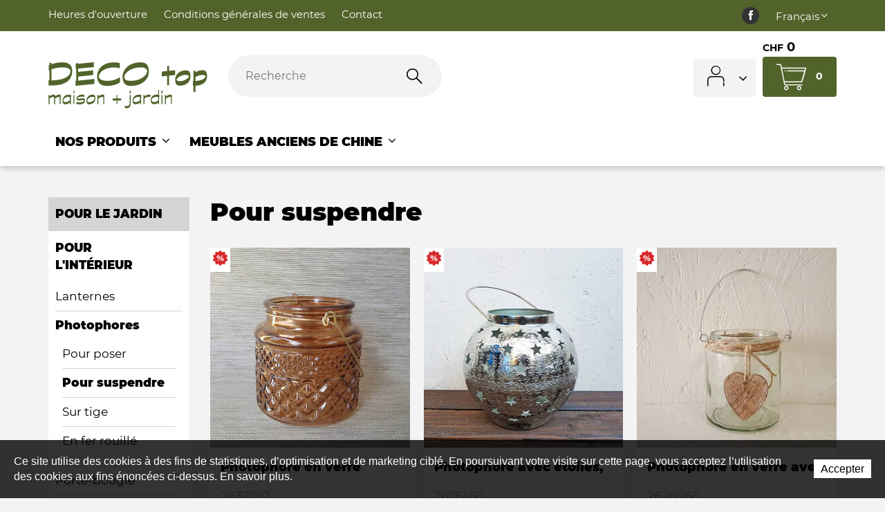

--- FILE ---
content_type: text/html; charset=utf-8
request_url: https://www.deco-top.ch/fr/Nos-Produits/pour-l-interieur/Photophores/Pour-suspendre.html
body_size: 32087
content:
<!DOCTYPE html>
<!--	// Powered by IceCube2.NET The most Time and Cost effective WCM - http://www.icecube2.net   -->
<html xmlns="http://www.w3.org/1999/xhtml" xmlns:fb="http://www.facebook.com/2008/fbml" lang="fr-CH" xml:lang="fr-CH">
<head><!-- ICVHDOC:620a77b2-0dc8-4c2c-bca4-d076513c594b,2.16.0.24,18.01.2026 23:09:14 -->
<!--V28 CSS3 buttons-->
<style type="text/css">
@font-face{ 
    font-family:'IceCubeIconsFont';font-weight:normal;font-style:normal; 
    src:url('//static-hostsolutions-ch.s3.amazonaws.com/IceCube/IceCubeIconsFont/IceCubeIconsFont.eot'); 
    src:url('//static-hostsolutions-ch.s3.amazonaws.com/IceCube/IceCubeIconsFont/IceCubeIconsFont.eot?#iefix') format('embedded-opentype'), 
        url('//static-hostsolutions-ch.s3.amazonaws.com/IceCube/IceCubeIconsFont/IceCubeIconsFont.woff') format('woff'), 
        url('//static-hostsolutions-ch.s3.amazonaws.com/IceCube/IceCubeIconsFont/IceCubeIconsFont.ttf') format('truetype'), 
        url('//static-hostsolutions-ch.s3.amazonaws.com/IceCube/IceCubeIconsFont/IceCubeIconsFont.svg#IceCubeIconsFont') format('svg');     
}
[data-icon]:before { font-family:'IceCubeIconsFont';content:attr(data-icon);speak:none;font-weight:normal;font-variant:normal;text-transform:none;line-height:1;-webkit-font-smoothing:antialiased;-moz-osx-font-smoothing:grayscale;margin-right:4px; }
</style>
<!--[if lte IE 7]><script type="text/javascript" src="//static-hostsolutions-ch.s3.amazonaws.com/IceCube/IceCubeIconsFont/lte-ie7.js"></script><![endif]-->

<!--/V28 CSS3 buttons-->




 
	<meta charset="utf-8">
	<meta http-equiv="x-ua-compatible" content="ie=edge">
	
	<title>Deco Top | Produits asiatiques</title>
	
	<meta name="viewport" content="width=device-width, initial-scale=1.0">
	
	<style type="text/css">
@charset "utf-8";
 
@font-face{font-family:'Montserrat';src:url('/Htdocs/Fonts/Montserrat-Black.woff2') format('woff2'),url('/Htdocs/Fonts/Montserrat-Black.woff') format('woff');font-weight:900;font-style:normal;font-display:swap}
@font-face{font-family:'Montserrat';src:url('/Htdocs/Fonts/Montserrat-Light.woff2') format('woff2'),url('/Htdocs/Fonts/Montserrat-Light.woff') format('woff');font-weight:300;font-style:normal;font-display:swap}
@font-face{font-family:'Montserrat';src:url('/Htdocs/Fonts/Montserrat-Regular.woff2') format('woff2'),url('/Htdocs/Fonts/Montserrat-Regular.woff') format('woff');font-weight:normal;font-style:normal;font-display:swap}
@font-face{font-family:'Montserrat';src:url('/Htdocs/Fonts/Montserrat-Bold.woff2') format('woff2'),url('/Htdocs/Fonts/Montserrat-Bold.woff') format('woff');font-weight:bold;font-style:normal;font-display:swap}
@font-face{font-family:'icomoon';src:url('/Htdocs/Fonts/icomoon.eot?d5hjrf');src:url('/Htdocs/Fonts/icomoon.eot?d5hjrf#iefix') format('embedded-opentype'),url('/Htdocs/Fonts/icomoon.ttf?d5hjrf') format('truetype'),url('/Htdocs/Fonts/icomoon.woff?d5hjrf') format('woff'),url('/Htdocs/Fonts/icomoon.svg?d5hjrf#icomoon') format('svg');font-weight:normal;font-style:normal;font-display:block}

[class*=" decoico-"],[class^=decoico-]{font-family:icomoon!important;speak:none;font-style:normal;font-weight:400;font-variant:normal;text-transform:none;line-height:1;-webkit-font-smoothing:antialiased;-moz-osx-font-smoothing:grayscale}.decoico-1:before{content:"\e900";color:#51632a}.decoico-2:before{content:"\e901";color:#51632a}.decoico-3:before{content:"\e902";color:#51632a}.decoico-arrow:before{content:"\e903"}.decoico-back-to-top:before{content:"\e904"}.decoico-cart:before{content:"\e905";color:#fff}.decoico-mastercard .path1:before{content:"\e906";color:#000}.decoico-mastercard .path2:before{content:"\e907";margin-left:-1.5927734375em;color:#fff}.decoico-mastercard .path3:before{content:"\e908";margin-left:-1.5927734375em;color:#ff5f00}.decoico-mastercard .path4:before{content:"\e909";margin-left:-1.5927734375em;color:#eb001b}.decoico-mastercard .path5:before{content:"\e90a";margin-left:-1.5927734375em;color:#f79e1b}.decoico-motion-hand:before{content:"\e90b"}.decoico-offers:before{content:"\e90c"}.decoico-fb .path1:before{content:"\e90d";color:#333}.decoico-fb .path2:before{content:"\e90e";margin-left:-1em;color:#fff}.decoico-paypal .path1:before{content:"\e90f";color:#fff}.decoico-paypal .path2:before{content:"\e910";margin-left:-1.5927734375em;color:#003087}.decoico-paypal .path3:before{content:"\e911";margin-left:-1.5927734375em;color:#009cde}.decoico-paypal .path4:before{content:"\e912";margin-left:-1.5927734375em;color:#003087}.decoico-paypal .path5:before{content:"\e913";margin-left:-1.5927734375em;color:#009cde}.decoico-paypal .path6:before{content:"\e914";margin-left:-1.5927734375em;color:#003087}.decoico-paypal .path7:before{content:"\e915";margin-left:-1.5927734375em;color:#009cde}.decoico-PostFinance_Logo .path1:before{content:"\e916";color:#fcd205}.decoico-PostFinance_Logo .path2:before{content:"\e917";margin-left:-3.5380859375em;color:#fff}.decoico-PostFinance_Logo .path3:before{content:"\e918";margin-left:-3.5380859375em;color:#ed1c24}.decoico-PostFinance_Logo .path4:before{content:"\e919";margin-left:-3.5380859375em;color:#231f20}.decoico-user:before{content:"\e91a"}.decoico-visa .path1:before{content:"\e91b";color:#0e4595}.decoico-visa .path2:before{content:"\e91c";margin-left:-1.5927734375em;color:#fff}.decoico-visa .path3:before{content:"\e91d";margin-left:-1.5927734375em;color:#fff}.decoico-visa .path4:before{content:"\e91e";margin-left:-1.5927734375em;color:#fff}.decoico-visa .path5:before{content:"\e91f";margin-left:-1.5927734375em;color:#fff}.decoico-angledown:before{content:"\e920"}.decoico-search:before{content:"\e922"}.decoico-angleright:before{content:"\e923"}#navigation ul,.owl-carousel,.subnavigation ul{list-style-type:none}hr,img{border:0}body,figure{margin:0}.sr-only,td,th{padding:0}body{font-size:1.8rem;background:#f3f3f3}html{font-family:sans-serif;font-size:62.5%;-ms-text-size-adjust:100%;-webkit-text-size-adjust:100%}article,aside,details,figcaption,figure,footer,header,hgroup,main,menu,nav,section,summary{display:block}audio,canvas,progress,video{display:inline-block;vertical-align:baseline}audio:not([controls]){display:none;height:0}[hidden],template{display:none}a{background-color:transparent}a:active,a:hover{outline:0}abbr[title]{border-bottom:1px dotted}b,optgroup,strong{font-weight:700}dfn{font-style:italic}mark{background:#ff0;color:#000}small{font-size:80%}sub,sup{font-size:75%;line-height:0;position:relative;vertical-align:baseline}.container-table,img{vertical-align:middle}sup{top:-.5em}sub{bottom:-.25em}svg:not(:root){overflow:hidden}hr{-webkit-box-sizing:content-box;-moz-box-sizing:content-box;box-sizing:content-box;height:0;margin-top:20px;margin-bottom:20px;border-top:1px solid #eee}pre,textarea{overflow:auto}code,kbd,pre,samp{font-family:monospace,monospace;font-size:1em}button,input,optgroup,select,textarea{color:inherit;font:inherit;margin:0}button,html input[type=button],input[type=reset],input[type=submit]{-webkit-appearance:button;cursor:pointer}button[disabled],html input[disabled]{cursor:default}button::-moz-focus-inner,input::-moz-focus-inner{border:0;padding:0}input[type=checkbox],input[type=radio]{-webkit-box-sizing:border-box;-moz-box-sizing:border-box;box-sizing:border-box;padding:0;vertical-align:sub}input[type=number]::-webkit-inner-spin-button,input[type=number]::-webkit-outer-spin-button{height:auto}input[type=search]{-webkit-appearance:textfield;-webkit-box-sizing:content-box;-moz-box-sizing:content-box;box-sizing:content-box}input[type=search]::-webkit-search-cancel-button,input[type=search]::-webkit-search-decoration{-webkit-appearance:none}table{border-collapse:collapse;border-spacing:0}*,:after,:before{-webkit-box-sizing:border-box;-moz-box-sizing:border-box;box-sizing:border-box}button,input,select,textarea{font-family:inherit;font-size:inherit;line-height:inherit}.img-responsive{display:block;max-width:100%;height:auto}.breadcrumb>li,.list-inline>li,.pagination{display:inline-block}.img-circle{border-radius:50%}.sr-only{position:absolute;width:1px;height:1px;margin:-1px;overflow:hidden;clip:rect(0,0,0,0);border:0}.sr-only-focusable:active,.sr-only-focusable:focus{position:static;width:auto;height:auto;margin:0;overflow:visible;clip:auto}.container,.container-fluid{margin-right:auto;margin-left:auto;padding-left:15px;padding-right:15px}.list-inline,.list-unstyled{padding-left:0;list-style:none}[role=button]{cursor:pointer}ol,ul{margin-top:0;margin-bottom:10px}ol ol,ol ul,ul ol,ul ul{margin-bottom:0}.list-inline{margin-left:-5px}.list-inline>li{padding-right:5px;padding-left:5px}.row{margin-left:-15px;margin-right:-15px}@media (min-width:768px){.container,.og-expander-inner{width:100%;padding-left:21px;padding-right:21px}}@media (min-width:992px){.container,.og-expander-inner{width:970px;padding-left:15px;padding-right:15px}}@media (min-width:1200px){.container,.og-expander-inner{width:1170px}}@media (min-width:1400px){.container,.og-expander-inner{width:1370px}.container,.container-fluid,.og-expander-inner{padding-left:21px;padding-right:21px}.row{margin-left:-21px;margin-right:-21px}}@media screen and (min-width:1600px){.container,.og-expander-inner{width:1570px}}@media screen and (min-width:1800px){.container,.og-expander-inner{width:1770px}}.col-lg-1,.col-lg-10,.col-lg-11,.col-lg-12,.col-lg-2,.col-lg-3,.col-lg-4,.col-lg-5,.col-lg-6,.col-lg-7,.col-lg-8,.col-lg-9,.col-md-1,.col-md-10,.col-md-11,.col-md-12,.col-md-2,.col-md-3,.col-md-4,.col-md-5,.col-md-6,.col-md-7,.col-md-8,.col-md-9,.col-sm-1,.col-sm-10,.col-sm-11,.col-sm-12,.col-sm-2,.col-sm-3,.col-sm-4,.col-sm-5,.col-sm-6,.col-sm-7,.col-sm-8,.col-sm-9,.col-xs-1,.col-xs-10,.col-xs-11,.col-xs-12,.col-xs-2,.col-xs-3,.col-xs-4,.col-xs-5,.col-xs-6,.col-xs-7,.col-xs-8,.col-xs-9{position:relative;min-height:1px;padding-left:15px;padding-right:15px}@media (min-width:1400px){.col-lg-1,.col-lg-10,.col-lg-11,.col-lg-12,.col-lg-2,.col-lg-3,.col-lg-4,.col-lg-5,.col-lg-6,.col-lg-7,.col-lg-8,.col-lg-9,.col-md-1,.col-md-10,.col-md-11,.col-md-12,.col-md-2,.col-md-3,.col-md-4,.col-md-5,.col-md-6,.col-md-7,.col-md-8,.col-md-9,.col-sm-1,.col-sm-10,.col-sm-11,.col-sm-12,.col-sm-2,.col-sm-3,.col-sm-4,.col-sm-5,.col-sm-6,.col-sm-7,.col-sm-8,.col-sm-9,.col-xs-1,.col-xs-10,.col-xs-11,.col-xs-12,.col-xs-2,.col-xs-3,.col-xs-4,.col-xs-5,.col-xs-6,.col-xs-7,.col-xs-8,.col-xs-9{padding-left:21px;padding-right:21px}}.col-xs-1,.col-xs-10,.col-xs-11,.col-xs-12,.col-xs-2,.col-xs-3,.col-xs-4,.col-xs-5,.col-xs-6,.col-xs-7,.col-xs-8,.col-xs-9{float:left}.col-xs-12{width:100%}.col-xs-11{width:91.66666667%}.col-xs-10{width:83.33333333%}.col-xs-9{width:75%}.col-xs-8{width:66.66666667%}.col-xs-7{width:58.33333333%}.col-xs-6{width:50%}.col-xs-5{width:41.66666667%}.col-xs-4{width:33.33333333%}.col-xs-3{width:25%}.col-xs-2{width:16.66666667%}.col-xs-1{width:8.33333333%}.col-xs-pull-12{right:100%}.col-xs-pull-11{right:91.66666667%}.col-xs-pull-10{right:83.33333333%}.col-xs-pull-9{right:75%}.col-xs-pull-8{right:66.66666667%}.col-xs-pull-7{right:58.33333333%}.col-xs-pull-6{right:50%}.col-xs-pull-5{right:41.66666667%}.col-xs-pull-4{right:33.33333333%}.col-xs-pull-3{right:25%}.col-xs-pull-2{right:16.66666667%}.col-xs-pull-1{right:8.33333333%}.col-xs-pull-0{right:auto}.col-xs-push-12{left:100%}.col-xs-push-11{left:91.66666667%}.col-xs-push-10{left:83.33333333%}.col-xs-push-9{left:75%}.col-xs-push-8{left:66.66666667%}.col-xs-push-7{left:58.33333333%}.col-xs-push-6{left:50%}.col-xs-push-5{left:41.66666667%}.col-xs-push-4{left:33.33333333%}.col-xs-push-3{left:25%}.col-xs-push-2{left:16.66666667%}.col-xs-push-1{left:8.33333333%}.col-xs-push-0{left:auto}.col-xs-offset-12{margin-left:100%}.col-xs-offset-11{margin-left:91.66666667%}.col-xs-offset-10{margin-left:83.33333333%}.col-xs-offset-9{margin-left:75%}.col-xs-offset-8{margin-left:66.66666667%}.col-xs-offset-7{margin-left:58.33333333%}.col-xs-offset-6{margin-left:50%}.col-xs-offset-5{margin-left:41.66666667%}.col-xs-offset-4{margin-left:33.33333333%}.col-xs-offset-3{margin-left:25%}.col-xs-offset-2{margin-left:16.66666667%}.col-xs-offset-1{margin-left:8.33333333%}.col-xs-offset-0{margin-left:0}@media (min-width:768px){.col-sm-1,.col-sm-10,.col-sm-11,.col-sm-12,.col-sm-2,.col-sm-3,.col-sm-4,.col-sm-5,.col-sm-6,.col-sm-7,.col-sm-8,.col-sm-9{float:left}.col-sm-12{width:100%}.col-sm-11{width:91.66666667%}.col-sm-10{width:83.33333333%}.col-sm-9{width:75%}.col-sm-8{width:66.66666667%}.col-sm-7{width:58.33333333%}.col-sm-6{width:50%}.col-sm-5{width:41.66666667%}.col-sm-4{width:33.33333333%}.col-sm-3{width:25%}.col-sm-2{width:16.66666667%}.col-sm-1{width:8.33333333%}.col-sm-pull-12{right:100%}.col-sm-pull-11{right:91.66666667%}.col-sm-pull-10{right:83.33333333%}.col-sm-pull-9{right:75%}.col-sm-pull-8{right:66.66666667%}.col-sm-pull-7{right:58.33333333%}.col-sm-pull-6{right:50%}.col-sm-pull-5{right:41.66666667%}.col-sm-pull-4{right:33.33333333%}.col-sm-pull-3{right:25%}.col-sm-pull-2{right:16.66666667%}.col-sm-pull-1{right:8.33333333%}.col-sm-pull-0{right:auto}.col-sm-push-12{left:100%}.col-sm-push-11{left:91.66666667%}.col-sm-push-10{left:83.33333333%}.col-sm-push-9{left:75%}.col-sm-push-8{left:66.66666667%}.col-sm-push-7{left:58.33333333%}.col-sm-push-6{left:50%}.col-sm-push-5{left:41.66666667%}.col-sm-push-4{left:33.33333333%}.col-sm-push-3{left:25%}.col-sm-push-2{left:16.66666667%}.col-sm-push-1{left:8.33333333%}.col-sm-push-0{left:auto}.col-sm-offset-12{margin-left:100%}.col-sm-offset-11{margin-left:91.66666667%}.col-sm-offset-10{margin-left:83.33333333%}.col-sm-offset-9{margin-left:75%}.col-sm-offset-8{margin-left:66.66666667%}.col-sm-offset-7{margin-left:58.33333333%}.col-sm-offset-6{margin-left:50%}.col-sm-offset-5{margin-left:41.66666667%}.col-sm-offset-4{margin-left:33.33333333%}.col-sm-offset-3{margin-left:25%}.col-sm-offset-2{margin-left:16.66666667%}.col-sm-offset-1{margin-left:8.33333333%}.col-sm-offset-0{margin-left:0}}@media (min-width:992px){.col-md-1,.col-md-10,.col-md-11,.col-md-12,.col-md-2,.col-md-3,.col-md-4,.col-md-5,.col-md-6,.col-md-7,.col-md-8,.col-md-9{float:left}.col-md-12{width:100%}.col-md-11{width:91.66666667%}.col-md-10{width:83.33333333%}.col-md-9{width:75%}.col-md-8{width:66.66666667%}.col-md-7{width:58.33333333%}.col-md-6{width:50%}.col-md-5{width:41.66666667%}.col-md-4{width:33.33333333%}.col-md-3{width:25%}.col-md-2{width:16.66666667%}.col-md-1{width:8.33333333%}.col-md-pull-12{right:100%}.col-md-pull-11{right:91.66666667%}.col-md-pull-10{right:83.33333333%}.col-md-pull-9{right:75%}.col-md-pull-8{right:66.66666667%}.col-md-pull-7{right:58.33333333%}.col-md-pull-6{right:50%}.col-md-pull-5{right:41.66666667%}.col-md-pull-4{right:33.33333333%}.col-md-pull-3{right:25%}.col-md-pull-2{right:16.66666667%}.col-md-pull-1{right:8.33333333%}.col-md-pull-0{right:auto}.col-md-push-12{left:100%}.col-md-push-11{left:91.66666667%}.col-md-push-10{left:83.33333333%}.col-md-push-9{left:75%}.col-md-push-8{left:66.66666667%}.col-md-push-7{left:58.33333333%}.col-md-push-6{left:50%}.col-md-push-5{left:41.66666667%}.col-md-push-4{left:33.33333333%}.col-md-push-3{left:25%}.col-md-push-2{left:16.66666667%}.col-md-push-1{left:8.33333333%}.col-md-push-0{left:auto}.col-md-offset-12{margin-left:100%}.col-md-offset-11{margin-left:91.66666667%}.col-md-offset-10{margin-left:83.33333333%}.col-md-offset-9{margin-left:75%}.col-md-offset-8{margin-left:66.66666667%}.col-md-offset-7{margin-left:58.33333333%}.col-md-offset-6{margin-left:50%}.col-md-offset-5{margin-left:41.66666667%}.col-md-offset-4{margin-left:33.33333333%}.col-md-offset-3{margin-left:25%}.col-md-offset-2{margin-left:16.66666667%}.col-md-offset-1{margin-left:8.33333333%}.col-md-offset-0{margin-left:0}}@media (min-width:1200px){.col-lg-1,.col-lg-10,.col-lg-11,.col-lg-12,.col-lg-2,.col-lg-3,.col-lg-4,.col-lg-5,.col-lg-6,.col-lg-7,.col-lg-8,.col-lg-9{float:left}.col-lg-12{width:100%}.col-lg-11{width:91.66666667%}.col-lg-10{width:83.33333333%}.col-lg-9{width:75%}.col-lg-8{width:66.66666667%}.col-lg-7{width:58.33333333%}.col-lg-6{width:50%}.col-lg-5{width:41.66666667%}.col-lg-4{width:33.33333333%}.col-lg-3{width:25%}.col-lg-2{width:16.66666667%}.col-lg-1{width:8.33333333%}.col-lg-pull-12{right:100%}.col-lg-pull-11{right:91.66666667%}.col-lg-pull-10{right:83.33333333%}.col-lg-pull-9{right:75%}.col-lg-pull-8{right:66.66666667%}.col-lg-pull-7{right:58.33333333%}.col-lg-pull-6{right:50%}.col-lg-pull-5{right:41.66666667%}.col-lg-pull-4{right:33.33333333%}.col-lg-pull-3{right:25%}.col-lg-pull-2{right:16.66666667%}.col-lg-pull-1{right:8.33333333%}.col-lg-pull-0{right:auto}.col-lg-push-12{left:100%}.col-lg-push-11{left:91.66666667%}.col-lg-push-10{left:83.33333333%}.col-lg-push-9{left:75%}.col-lg-push-8{left:66.66666667%}.col-lg-push-7{left:58.33333333%}.col-lg-push-6{left:50%}.col-lg-push-5{left:41.66666667%}.col-lg-push-4{left:33.33333333%}.col-lg-push-3{left:25%}.col-lg-push-2{left:16.66666667%}.col-lg-push-1{left:8.33333333%}.col-lg-push-0{left:auto}.col-lg-offset-12{margin-left:100%}.col-lg-offset-11{margin-left:91.66666667%}.col-lg-offset-10{margin-left:83.33333333%}.col-lg-offset-9{margin-left:75%}.col-lg-offset-8{margin-left:66.66666667%}.col-lg-offset-7{margin-left:58.33333333%}.col-lg-offset-6{margin-left:50%}.col-lg-offset-5{margin-left:41.66666667%}.col-lg-offset-4{margin-left:33.33333333%}.col-lg-offset-3{margin-left:25%}.col-lg-offset-2{margin-left:16.66666667%}.col-lg-offset-1{margin-left:8.33333333%}.col-lg-offset-0{margin-left:0}}.fade{opacity:0;-webkit-transition:opacity .15s linear;-o-transition:opacity .15s linear;transition:opacity .15s linear}.fade.in{opacity:1}.collapse{display:none}.collapse.in{display:block}tr.collapse.in{display:table-row}tbody.collapse.in{display:table-row-group}.collapsing{position:relative;height:0;overflow:hidden;-webkit-transition-property:height,visibility;-o-transition-property:height,visibility;transition-property:height,visibility;-webkit-transition-duration:.35s;-o-transition-duration:.35s;transition-duration:.35s;-webkit-transition-timing-function:ease;-o-transition-timing-function:ease;transition-timing-function:ease}.pagination{padding-left:0;margin:20px 0;border-radius:4px}.pagination>li{display:inline}.pagination>li>a,.pagination>li>span{position:relative;float:left;padding:6px 12px;line-height:1.42857143;text-decoration:none;color:#337ab7;background-color:#fff;border:1px solid #ddd;margin-left:-1px}.pagination>li:first-child>a,.pagination>li:first-child>span{margin-left:0;border-bottom-left-radius:4px;border-top-left-radius:4px}.pagination>li:last-child>a,.pagination>li:last-child>span{border-bottom-right-radius:4px;border-top-right-radius:4px}.pagination>li>a:focus,.pagination>li>a:hover,.pagination>li>span:focus,.pagination>li>span:hover{z-index:2;color:#23527c;background-color:#eee;border-color:#ddd}.pagination>.active>a,.pagination>.active>a:focus,.pagination>.active>a:hover,.pagination>.active>span,.pagination>.active>span:focus,.pagination>.active>span:hover{z-index:3;color:#fff;background-color:#337ab7;border-color:#337ab7;cursor:default}.pagination>.disabled>a,.pagination>.disabled>a:focus,.pagination>.disabled>a:hover,.pagination>.disabled>span,.pagination>.disabled>span:focus,.pagination>.disabled>span:hover{color:#777;background-color:#fff;border-color:#ddd;cursor:not-allowed}.pagination-lg>li>a,.pagination-lg>li>span{padding:10px 16px;font-size:18px;line-height:1.3333333}.pagination-lg>li:first-child>a,.pagination-lg>li:first-child>span{border-bottom-left-radius:6px;border-top-left-radius:6px}.pagination-lg>li:last-child>a,.pagination-lg>li:last-child>span{border-bottom-right-radius:6px;border-top-right-radius:6px}.pagination-sm>li>a,.pagination-sm>li>span{padding:5px 10px;font-size:12px;line-height:1.5}.pagination-sm>li:first-child>a,.pagination-sm>li:first-child>span{border-bottom-left-radius:3px;border-top-left-radius:3px}.pagination-sm>li:last-child>a,.pagination-sm>li:last-child>span{border-bottom-right-radius:3px;border-top-right-radius:3px}.clearfix:after,.clearfix:before,.container-fluid:after,.container-fluid:before,.container:after,.container:before,.row:after,.row:before{content:" ";display:table}.center-block,.content .row:after,.content .row:before,.row.d-flex:after,.row.d-flex:before{display:block}.clearfix:after,.container-fluid:after,.container:after,.row:after{clear:both}.center-block{margin-left:auto;margin-right:auto}.owl-carousel,.owl-carousel ul{margin:0;padding:0}.pull-right{float:right!important}.pull-left{float:left!important}.hide{display:none!important}.show{display:block!important}.hidden,.visible-lg,.visible-lg-block,.visible-lg-inline,.visible-lg-inline-block,.visible-md,.visible-md-block,.visible-md-inline,.visible-md-inline-block,.visible-sm,.visible-sm-block,.visible-sm-inline,.visible-sm-inline-block,.visible-xl-block,.visible-xs,.visible-xs-block,.visible-xs-inline,.visible-xs-inline-block{display:none!important}.invisible{visibility:hidden}.text-hide{font:0/0 a;color:transparent;text-shadow:none;background-color:transparent;border:0}.default-title-red,.wysiwyg-red,a,a:hover{color:#51632a}.affix{position:fixed}@media (max-width:767px){.visible-xs{display:block!important}table.visible-xs{display:table!important}tr.visible-xs{display:table-row!important}td.visible-xs,th.visible-xs{display:table-cell!important}.visible-xs-block{display:block!important}.visible-xs-inline{display:inline!important}.visible-xs-inline-block{display:inline-block!important}}@media (min-width:768px) and (max-width:991px){.visible-sm{display:block!important}table.visible-sm{display:table!important}tr.visible-sm{display:table-row!important}td.visible-sm,th.visible-sm{display:table-cell!important}.visible-sm-block{display:block!important}.visible-sm-inline{display:inline!important}.visible-sm-inline-block{display:inline-block!important}}@media (min-width:992px) and (max-width:1199px){.visible-md{display:block!important}table.visible-md{display:table!important}tr.visible-md{display:table-row!important}td.visible-md,th.visible-md{display:table-cell!important}.visible-md-block{display:block!important}.visible-md-inline{display:inline!important}.visible-md-inline-block{display:inline-block!important}}@media (min-width:1200px){.visible-lg{display:block!important}table.visible-lg{display:table!important}tr.visible-lg{display:table-row!important}td.visible-lg,th.visible-lg{display:table-cell!important}.visible-lg-block{display:block!important}.visible-lg-inline{display:inline!important}.visible-lg-inline-block{display:inline-block!important}.hidden-lg{display:none!important}}@media (min-width:1400px){.visible-xl-block{display:block!important}}@media (max-width:767px){.hidden-xs{display:none!important}}@media (min-width:768px) and (max-width:991px){.hidden-sm{display:none!important}}@media (min-width:992px) and (max-width:1199px){.hidden-md{display:none!important}}.visible-print{display:none!important}@media print{.visible-print{display:block!important}table.visible-print{display:table!important}tr.visible-print{display:table-row!important}td.visible-print,th.visible-print{display:table-cell!important}}.visible-print-block{display:none!important}@media print{.visible-print-block{display:block!important}}.visible-print-inline{display:none!important}@media print{.visible-print-inline{display:inline!important}}.visible-print-inline-block{display:none!important}@media print{.visible-print-inline-block{display:inline-block!important}.hidden-print{display:none!important}}.owl-carousel,.owl-carousel .owl-item{-webkit-tap-highlight-color:transparent;position:relative}.owl-carousel{width:100%;z-index:1}.owl-carousel .owl-stage{position:relative;-ms-touch-action:pan-Y;touch-action:manipulation;-moz-backface-visibility:hidden}.owl-carousel .owl-stage:after{content:".";display:block;clear:both;visibility:hidden;line-height:0;height:0}.owl-carousel .owl-stage-outer{position:relative;overflow:hidden;-webkit-transform:translate3d(0,0,0)}.owl-carousel .owl-item,.owl-carousel .owl-wrapper{-webkit-backface-visibility:hidden;-moz-backface-visibility:hidden;-ms-backface-visibility:hidden;-webkit-transform:translate3d(0,0,0);-moz-transform:translate3d(0,0,0);-ms-transform:translate3d(0,0,0)}.owl-carousel .owl-item{min-height:1px;float:left;-webkit-backface-visibility:hidden;-webkit-touch-callout:none}.owl-carousel .owl-item img{display:block;width:100%}.owl-carousel .owl-dots.disabled,.owl-carousel .owl-nav.disabled{display:none}.owl-carousel .owl-dots{position:absolute;bottom:0;left:0}.no-js .owl-carousel,.owl-carousel.owl-loaded{display:block}.owl-carousel .owl-dot,.owl-carousel .owl-nav .owl-next,.owl-carousel .owl-nav .owl-prev{cursor:pointer;-webkit-user-select:none;-khtml-user-select:none;-moz-user-select:none;-ms-user-select:none;user-select:none}.owl-carousel .owl-nav button.owl-next,.owl-carousel .owl-nav button.owl-prev{background:0 0;color:inherit;border:none;padding:0!important;font:inherit}.owl-carousel button.owl-dot{background:0 0;border:solid 1px #51632a;color:inherit;padding:0!important;font:inherit;width:15px;height:15px;border-radius:50%;margin:0 0 0 10px}.owl-carousel button.owl-dot.active{background:#51632a;color:inherit;border:none;padding:0!important;font:inherit;width:15px;height:15px;border-radius:50%;margin:0 0 0 10px}.owl-carousel.owl-loading{opacity:0;display:block}.owl-carousel.owl-hidden{opacity:0}.owl-carousel.owl-refresh .owl-item{visibility:hidden}.owl-carousel.owl-drag .owl-item{-ms-touch-action:pan-y;touch-action:pan-y;-webkit-user-select:none;-moz-user-select:none;-ms-user-select:none;user-select:none}.owl-carousel.owl-grab{cursor:move;cursor:grab}.owl-carousel.owl-rtl{direction:rtl}.owl-carousel.owl-rtl .owl-item{float:right}.owl-carousel .animated{animation-duration:1s;animation-fill-mode:both}.owl-carousel .owl-animated-in{z-index:0}.owl-carousel .owl-animated-out{z-index:1}.owl-carousel .fadeOut{animation-name:fadeOut}@keyframes fadeOut{0%{opacity:1}100%{opacity:0}}.owl-height{transition:height .5s ease-in-out}.owl-carousel .owl-item .owl-lazy{opacity:0;transition:opacity .4s ease}.owl-carousel .owl-item .owl-lazy:not([src]),.owl-carousel .owl-item .owl-lazy[src^=""]{max-height:0}.owl-carousel .owl-item img.owl-lazy{transform-style:preserve-3d}.owl-carousel .owl-video-wrapper{position:relative;height:100%;background:#000}.owl-carousel .owl-video-play-icon{position:absolute;height:80px;width:80px;left:50%;top:50%;margin-left:-40px;margin-top:-40px;background:url(owl.video.play.png) no-repeat;cursor:pointer;z-index:1;-webkit-backface-visibility:hidden;transition:transform .1s ease}.owl-carousel .owl-video-play-icon:hover{-ms-transform:scale(1.3,1.3);transform:scale(1.3,1.3)}.owl-carousel .owl-video-playing .owl-video-play-icon,.owl-carousel .owl-video-playing .owl-video-tn{display:none}.owl-carousel .owl-video-tn{opacity:0;height:100%;background-position:center center;background-repeat:no-repeat;background-size:contain;transition:opacity .4s ease}.owl-carousel .owl-video-frame{position:relative;z-index:1;height:100%;width:100%}

/* Typographie */
body{font-family:'Montserrat',-apple-system,BlinkMacSystemFont,"Segoe UI",Roboto,"Helvetica Neue",Arial,sans-serif,"Apple Color Emoji","Segoe UI Emoji","Segoe UI Symbol";font-weight:400;line-height:1.5;overflow-y:scroll;-ms-overflow-style:scrollbar}
.default-subtitle,.default-title,.pageTitle,.wysiwyg-pageTitle,.wysiwyg-h1,.wysiwyg-h2,.wysiwyg-h3,h1,h2,h3,h4,h5,h6{line-height:1.2;font-weight:800}
.pageTitle, .wysiwyg-pageTitle{font-size:2rem;margin:0 0 .2em}
.default-title, .wysiwyg-h1{font-size:2rem;text-transform:uppercase;font-weight:800}
.default-subtitle, h3, .wysiwyg-h2 {font-size:1.333334em}
.wysiwyg-h3, .default-subtitle-3 { text-transform:uppercase;font-size:3rem}

.productDescription .wysiwyg-h3,.productDescription .default-subtitle-3 {font-size:18px}

.default-subtitle-4 { text-transform:uppercase;font-size:6rem;font-weight:100}
 .home .pageTitle{text-indent:-9999px;line-height:0;font-size:0}
 @media (min-width:1200px){.home .BlocText{font-size: 2rem;}}
 
.default-subtitle,.default-title,.pageTitle,h1,h2,h3,h4,h5,h6{margin:.83em 0}p{margin:1em 0}

.wysiwyg-bold{font-weight:800}
.wysiwyg-semi-bold{font-weight:600}
    
.wysiwyg-notice { background-color: #f3d745;
    padding: 15px;
    border: 1px solid #dfc434;}
 
.IC2Site img{width:100%}
.part p{margin:0 0 1em}
	
a{text-decoration:none}
a:hover{text-decoration:underline}
address{font-style:normal}
.view-more{display:block;width:100%;height:100%;position:absolute;top:0;left:0;text-indent:-9999px;line-height:0;font-size:0;z-index:10}
.modificationIC2 .view-more{z-index:-1}
/* Breadcrumb */
.breadcrumb{padding:0;margin:10px 0 15px;list-style:none}
.breadcrumb li,.breadcrumb li a{text-indent:0;position:static;white-space:nowrap;width:auto;height:auto;display:inline-block;padding:2px 0}
.breadcrumb .owl-item:last-child:after,
.scroll-breadcrumb .breadcrumb>li+li:before{display:none}
.breadcrumb>li+li:before{content:"/\00a0";padding:0 5px;color:#6f6f6f}
.breadcrumb .owl-item:after{content:'»';position:absolute;right:5px;top:3px}
.breadcrumb .active{color:#6f6f6f}
.breadcrumb a{color:#6f6f6f}
.breadcrumb a:hover{color:#51632a}
.container-table{display:table-cell}
.part{margin-bottom:2em}
.part.BlocTitle{margin-bottom:0}
.part.BlocDropdown{margin-bottom:6px}

/* Font d'icônes */
/* Attention! Pour éviter les effets de cache du navigateur, mettre à jour la version de la font d'icônes */
@font-face{font-family:icons;src:url(/Htdocs/Fonts/icons_1.woff) format("woff");font-weight:400;font-style:normal;font-display:swap}
[class*=icon-]:before{display:inline-block;font-family:icons;font-style:normal;font-weight:400;line-height:1;-webkit-font-smoothing:antialiased;-moz-osx-font-smoothing:grayscale;vertical-align:baseline}

.icon-basket:before{content:'\0041'}
.icon-calendar:before{content:'\0042'}
.icon-contact:before{content:'\0043'}
.icon-darrow:before{content:'\0044'}
.icon-fb:before{content:'\0045'}
.icon-house:before{content:'\0046'}
.icon-ig:before{content:'\0047'}
.icon-larrow:before{content:'\0048'}
.icon-lock:before{content:'\0049'}
.icon-phone:before{content:'\004a'}
.icon-pin:before{content:'\004b'}
.icon-rarrow:before{content:'\004c'}
.icon-search:before{content:'\004d'}
.icon-twitter:before{content:'\004e'}
.icon-uarrow:before{content:'\004f'}

/* Bouton et styles de bouton WYSIWYG */
.btn-container{text-align:center}
.btn,.wysiwyg-btn a, .content button, .og-details a{display:inline-block;background-color:#51632a;font-size:1.11111em;color:#fff;padding:.35em 1.88888em;margin-bottom:0;font-weight:300;line-height:1.42857143;cursor:pointer;text-align:center;white-space:nowrap;vertical-align:middle;-ms-touch-action:manipulation;touch-action:manipulation;-webkit-user-select:none;-moz-user-select:none;-ms-user-select:none;user-select:none;background-image:none;border:1px solid transparent;border-radius:50px;transition:all ease .2s;position:relative}

.btn.btn-light, .og-details a{color:#000;border:1px solid #000;background:0 0}#
.btn.btn-light:focus,.btn.btn-light:hover, .og-details a:hover, .og-details a:focus{background:#51632a;border-color:#51632a;color:#fff;text-decoration:none}
.btn.btn-light:active, .og-details a:active{background:#6c8437;border-color:#6c8437;color:#fff}
.btn.btn-light-i{color:#fff;border-color:#fff}
.btn.active.focus,.btn.active:focus,.btn.focus,.btn:active.focus,.btn:active:focus,.btn:focus,.wysiwyg-btn a:active,.wysiwyg-btn a:focus,.content button:active{outline:-webkit-focus-ring-color auto 1px;outline-offset:-2px}
.btn:focus,.btn:hover, .btn-mabcj:hover,.wysiwyg-btn a:focus,.wysiwyg-btn a:hover,.content button:hover{color:#fff;text-decoration:none;background-color:#6c8437}
.btn.active,.btn:active,.wysiwyg-btn a:active{background-image:none;outline:0;background-color:#3f4d20}
	
/* Header */		
#header{position:fixed;top:0;left:0;width:100%;background-color:#fff;transition:all ease .6s;z-index:12;box-shadow:0px 3px 8px rgba(0,0,0,0.2)}
#header.sticky,.int #header{top:0;transition:all ease .25s}
/*#header .container{position:relative}*/
#header .top{background:#51632a;color:white;font-size:1.5rem;padding:1rem 0}
#header .top a{color:white}
#header .top ul{margin-bottom:0;margin-left:-1rem}
#header .top ul li{padding-left:1rem;padding-right:1rem}
#header .top ul ul{display:none}
#header .top ul li{position:relative}
#header .top ul li.open ul{display:block;position:absolute;top:100%;left:0;background:#51632a;z-index:9;margin:0;min-width:25rem;padding-top:1rem;padding-bottom:1rem}
#header .top ul li.open ul.languages{left:auto;right:0}
#header .top ul li ul li{padding-left:0;padding-right:0}
#header .top ul li ul li a{display:block;padding:0.5rem 1rem}
#header .top .decoico-fb{font-size:2.5rem;vertical-align:sub}
.brand{display:block;margin:0 10px 0 0;float:left}
.brand img{width:100%}

#header .middle{padding-top:1rem}
#header .middle .searchForm{margin-top:2.5rem;float:left}
#header .middle .searchForm .form-group{position:relative}
#header .middle .searchForm .form-control{padding:1.8rem 2.5rem;padding-right:5.5rem;border-radius:3rem;border:0;background:#f3f3f3;font-size:1.6rem;color:#8d8d8d}
#header .middle .searchForm button{position:absolute;right:0;top:0;border:0;background:transparent;padding:1rem 2.5rem;font-size:3rem}

#header .middle .userDropdown{position:relative;padding-top:3.5rem}
#header .middle .userDropdown .userDropdownLink{position:relative;background:#f3f3f3;color:black;font-size:3rem;padding:0.9rem;padding-left:2rem;padding-right:4.5rem;margin-top:1rem;margin-right:1rem}
#header .middle .userDropdown .userDropdownLink:hover{text-decoration:none}
#header .middle .userDropdown .userDropdownLink .decoico-angledown{position:absolute;right:0.8rem;font-size:2rem;top:50%;margin-top:-1rem}
#header .middle .userDropdown .dropdown-menu{display:none;background:#f3f3f3;position:absolute;z-index:50;right:0;top:100%;margin-top:0.5rem;padding:2.2rem 2.5rem;font-size:1.6rem;text-align:right;min-width:22rem}
#header .middle .userDropdown .dropdown-menu li{padding:0.3rem 0}
#header .middle .userDropdown.anonymous .dropdown-menu li:last-child{padding:0.3rem 0}
#header .middle .userDropdown .dropdown-menu a{color:black}
#header .middle .userDropdown.open .dropdown-menu{min-width: 246px;display:block;box-shadow:0 12px 14px rgba(0,0,0,0.1);border-radius:4px;right:10px}

#header .middle .price{font-weight:bold;text-transform:uppercase;font-size:1.8rem;vertical-align:bottom}
#header .middle .price > span{font-size:1.4rem}

#header .middle .cartLink{display:inline-block;background:#51632a;color:white;font-weight:bold;font-size:1.4rem;padding:1rem}
#header .middle .cartLink:hover{background-color:#6c8437}

#header .middle .userDropdown .userDropdownLink,
#header .middle .cartLink{border-radius:0.4rem}
#header .middle .cartLink{padding-right:2rem;padding-left:2rem}
#header .middle .cartLink:hover{text-decoration:none}
#header .middle .cartLink .decoico-cart{font-size:3.8rem;margin-right:1rem;vertical-align:middle}

#header .submenu{box-shadow:inset 0px 5px 5px rgba(0,0,0,0.1);padding-top:3rem;display:none;padding-bottom:10px;position:absolute;top:100%;left:0;width:100%;background:#fff}
#header .submenu.open{display:block}
#header .submenu a{color:black;display:inline-block;padding:0}
#header .submenu .sidemenu a:hover{text-decoration:none}
#header .submenu .sidemenu a{text-transform:uppercase;font-weight:800}
#header .submenu .sidemenu >li >a{display:block;padding:1.2rem 1rem;position:relative}
#header .submenu .sidemenu >li >a .decoico-angleright{position:absolute;right:5px;top:50%;margin-top:-1rem}
#header .submenu .sidemenu >li.black{background:black}
#header .submenu .sidemenu >li.black a{color:white}
#header .submenu .sidemenu >li a{padding-left:18px;}

#header .submenu .defaultCol{font-size:1.7rem}
#header .submenu .defaultCol >ul >li{font-weight:800;padding-top:0.1rem;padding-bottom:0.1rem}
#header .submenu .defaultCol >ul >li ul li{font-weight:300;padding-left:2rem}
	
/* Navigation */
.nav-container{position:fixed;left:0;top:60px;width:100vw;height:0;background:rgba(255,255,255,1);z-index:10;transition:all ease .3s;opacity:0;clear:both;}
.nav-container.nav-open{opacity:1;left:0;width:100vw;height:calc(100vh - 60px);transition:all ease .3s;z-index:4}
#navigation{display:none}
.nav-open #navigation{display:block}
.no-scroll body{margin:0;height:100%;overflow:hidden}
.scrollable-content{height:0;width:100%;overflow:hidden}
.nav-open .scrollable-content{height:calc(100vh - 60px);width:100%;overflow:scroll}

/* Navigation, hamburger menus (afficher la nav/afficher les sous-niveaux) */
.as-navbar-toggle,
.navbar-toggle,
#navigation .sub-menu-2{position:absolute;z-index:9;right:15px;top:12px;width:42px;height:42px;padding:0;margin:0;border:none;background:0 0;transform:rotate(0deg);transition:.2s ease-in-out}
#navigation .sub-menu-2{top:5px}
.as-navbar-toggle .icon-bar,
.navbar-toggle .icon-bar,
.sub-menu-2 .icon-bar{display:block;position:absolute;margin:0 !important;height:2px;width:100%;background:#51632a;border-radius:9px;opacity:1;left:0;transform:rotate(0deg);transition:.2s ease-in-out}
.sub-menu-2 .icon-bar{background-color:#666}
.icon-bar:nth-child(1){top:11px}
.icon-bar:nth-child(2),.icon-bar:nth-child(3){top:18px}
.icon-bar:nth-child(4){top:25px}
.flip .icon-bar:nth-child(1){top:0px;width:0%;left:50%;opacity:0}
.flip .icon-bar:nth-child(2){transform:rotate(45deg)}
.flip .icon-bar:nth-child(3){transform:rotate(-45deg)}
.flip .icon-bar:nth-child(4){top:18px;width:0%;left:50%;opacity:0}

.navbar-toggle-text { font-weight: 700; font-size: 13px;text-align: center;position: absolute;top: -8px;left: 0; opacity: 1; color: #51632a; transition: all ease .3s }
.flip .navbar-toggle-text { opacity: 0; top: -11px}
    
#navigation ul{margin:0;padding:0}
#navigation ul ul ul{border-color:rgba(0,0,0,.15)}
#navigation ul ul ul ul{border-color:rgba(0,0,0,.2)}

#navigation li{vertical-align:top;display:block/*;position:relative;*/}
#navigation li li:last-child{border-bottom:none}

#navigation li a:hover{color:black}
#navigation li a .decoico-offers{font-size:2.5rem;vertical-align:bottom;margin-right:0.5rem}
#navigation li.fat > a{font-weight:900}
#navigation li.promoRed a .decoico-offers{color:#d7292c}
#navigation li.promoBlack a .decoico-offers{color:black}
#navigation li.promoYellow a .decoico-offers,
#navigation li.promoYellow a{color:#ffcb5c}

#navigation li.nav-sep{padding-right:1rem;position:relative}
#navigation li.nav-sep:after{content:"";position:absolute;height:16px;border-right:1px solid black;right:0;bottom:0;margin-bottom:26px}
#navigation li.nav-sep + li{padding-left:1rem}

#navigation .withChildren.active > a{position:relative}
#navigation .withChildren.active > a:after{content:"";position:absolute;bottom:0;left:0;width:100%;border-bottom:3px solid black}


#navigation{text-transform:uppercase}
#navigation strong{font-weight:900}
#navigation a{display:block;text-decoration:none;padding:12px 65px 12px 30px;transition:all ease .2s}
#navigation .sub-menu.level0 > a:before{content:'';display:block;position:absolute;left:18px;top:25px;width:0;height:0;border-top:5px solid transparent;border-bottom:5px solid transparent;border-left:5px solid #51632a;transition:all ease .2s}
#navigation .open-down.level0 > a:before{transform:rotate(90deg);border-left-color:#51632a}
#navigation a:hover{color:#51632a}
#navigation .selected > a{text-decoration:underline}
 
.metanav-item .withChildren + ul{display:none}
.metanav-item .withChildren + ul.open{display:block}
 
#navigation .submenu a{font-size:1.6999999rem}
#header .submenu .defaultCol >ul >li{text-transform:none;border:none}

/* Recherche */
.search-container{width:100%;margin:10px auto;position:relative;border:1px solid rgba(180,180,180,.8);border-radius:3px}
.search-container input{width:100%;background:0 0;border:none!important;padding:6px 42px 6px 14px;font-size:1em;color:#333}
.search-container input::-webkit-input-placeholder{color:#666}
.search-container input::-moz-placeholder{color:#666}
.search-container input:-ms-input-placeholder{color:#666}
.search-container input:-moz-placeholder{color:#666}
.search-container button{position:absolute;right:0;top:0;width:60px;height:49px;line-height:1;background:0 0;padding:0;text-align:center;font-size:1.2em;border:none;color:#333}
.nav-search{margin:0 15px;color:#999}
.nav-search input{font-size:1.5em;font-weight:300;padding:7px 42px 7px 17px}

 .result .listing{width:100%}
 .search-prod-inner .shop-listing{padding-top:15px}
 
 
/* virtual tour */
 #navigation .virtual-tour-wrapper{
    display:none;
}
.virtual-tour-wrapper{
    display: flex;
    justify-content: center;
    align-items: center;
    position:relative;
    width: 242px;
    background: #51632a;
    border-radius: 0.4rem;
    flex-wrap: wrap;
    color: #fff;
    padding: 10px 20px;
    margin: 29px auto 0;
    transition: all 0.25s;
}
.IC2Zone-33 .virtual-tour-wrapper{
    width:265px;
}
.virtual-tour-wrapper *{
    transition: all 0.25s;
}
.virtual-tour-wrapper:hover{
    background: #000;
}
.virtual-tour-wrapper .virtual-tour-icon{
    width: 45px;
}
.virtual-tour-text{
    padding-left:15px;
}
.virtual-tour-text .title{
    font-weight:700;
}
.virtual-tour-text .action-text{
    font-size: 16px;
    text-transform: none;
}
.virtual-tour-text .action-text .symbol-how-to-use{
	padding: 10px;
	z-index: 11;
    position: relative;
}
.virtual-tour-text .action-text .symbol-how-to-use i{
    font-weight: 700;
    font-style: normal;
    font-size: 16px;
    padding: 2px 7px;
    border-radius: 100%;
    background: #fff;
    color: #51632a;
}
.virtual-tour-wrapper:hover .action-text i{
    color: #000;
}
/* 
margin-left: 14px;
    padding: 1px 5px;
    background: #000;
    border-radius: 100%;
    font-weight: 700;
    z-index: 11;
    position: relative; */

.virtual-tour-wrapper .text-how-to-use{
	position: absolute;
    top: 120%;
    left: 0;
    background: #000;
    border-radius: 0.4rem;
	overflow: hidden;
    width: 200%;
	height: 0;
	transition: all .3s;
	opacity: 0;
}

.virtual-tour-wrapper .text-how-to-use p{
	padding: 20px 20px;
    margin: 0;
	
}

@media (min-width:991px){
	.virtual-tour-text .action-text .symbol-how-to-use:hover + .text-how-to-use{
		height: auto;
		opacity: 1;
	}
}


@media (max-width:991px){
    .virtual-tour-wrapper{
        display:none;
    }
    #navigation .virtual-tour-wrapper{
        display:flex;
        width: calc(100% - 30px);
    }
	.virtual-tour-wrapper .text-how-to-use{
		width: 100%;
		margin-bottom: 15px;
	}
	.virtual-tour-wrapper .text-how-to-use p{
		padding: 30px 20px;
	}
	.virtual-tour-text .action-text .symbol-how-to-use.active + .text-how-to-use{
		opacity: 1;
		height: auto;
	}
	.close-button-wrapper{
		position: absolute;
		width: 42px;
		height: 42px;
		right: 0;
		top: 0;
	}
	.virtual-tour-wrapper .text-how-to-use .close-how-to-use-text{
		position: absolute;
		right: 4px;
		top: 4px;
		border: 2px solid #fff;
		width: 30px;
		display: flex;
		height: 30px;
		border-radius: 100%;
		justify-content: center;
		align-items: center;
	}
	.virtual-tour-wrapper .text-how-to-use .close-how-to-use-text::before,
	.virtual-tour-wrapper .text-how-to-use .close-how-to-use-text::after	{content:"";position:absolute;width:2px;height:15px;background:#fff;}
	.virtual-tour-wrapper .text-how-to-use .close-how-to-use-text::before	{transform: rotate(45deg);}
	.virtual-tour-wrapper .text-how-to-use .close-how-to-use-text::after	{transform: rotate(-45deg);}
}

/* Sous-navigation */
.subnavigation ul{margin:0;padding:0}
.subnavigation ul ul{border-top:1px solid #ddd}
.subnavigation li{border-bottom:1px solid #ddd}
.subnavigation li:last-child{border-bottom:none}
.subnavigation li a{display:block;padding:12px;background:rgba(0,0,0,.05);color:#000}
.subnavigation li li a{display:block;padding-left:24px;background:rgba(0,0,0,.08)}
.subnavigation li li li a{display:block;padding-left:36px;background:rgba(0,0,0,.11)}
.subnavigation .selected > a{background-color:#51632a;color:#fff}


/* Personnalisation Owl, nav/pagination */
.owl-nav{margin-bottom:1em;margin-top:2px;position:relative;z-index:1;text-align:center}
.owl-nav.disabled{display:none}
.owl-next,.owl-prev{display:inline-block;margin:0 6px}
.owl-nav .arrow{background:0 0;border:1px solid #a3a3a3;color:#a6a6a6;border-radius:30px;padding:4px 30px}
.owl-nav .disabled .arrow{border-color:#d4d4d4;color:#d4d4d4}

/* Slider/Image d'en-tête - Home et pages internes */
.main-slider ul{list-style-type:none;margin:0;padding:0}
.main-slider{margin:0 0 42px}
.int .main-slider{margin-bottom:12px}
/*.main-slider .container{padding:0}*/
.main-slider .owl-carousel li:nth-child(2),
.main-slider .owl-carousel li:nth-child(3),
.main-slider .owl-carousel li:nth-child(4),
.main-slider .owl-carousel li:nth-child(5),
.main-slider .owl-carousel li:nth-child(6),
.main-slider .owl-carousel li:nth-child(7){display:none}
.main-slider .owl-carousel.owl-loaded li,
.main-slider .owl-carousel li:nth-child(1){display:block}
	
.main-slider .text-box,
.main-slider .cloned .index_0 .text-box{margin:0 auto;padding:8px 15px;transform:translateY(-40%);position:absolute;top:50%;left:0;text-align:left;width:100%;color:#fff;z-index:1;transition:all ease .6s;transition-delay:.5s;opacity:0}
.main-slider .active .text-box,
.main-slider .index_0 .text-box,
.main-slider .cloned.active .index_0 .text-box{opacity:1;transform:translateY(-50%);transition:all ease .4s;	transition-delay:.5s}
.main-slider .text-box p{margin:0 0 11px;font-size:1.5em;line-height:1.2}
.main-slider .text-box p.item-desc{display:none}
.main-slider .text-box .btn{position:relative;left:auto;right:auto;text-indent:0;line-height:1;font-size:.888889em;width:auto;height:auto;z-index:10}
.main-slider .owl-nav{display:none}
.int .text-box{display:none}
 
.EZ_HomePlaceHolder .owl-carousel,.EZ_HomePlaceHolder_2, .EZ_HomePlaceHolder_3{margin-bottom:10px}
    
.home .container-home { margin-right: auto;margin-left: auto;padding-left: 15px;padding-right: 15px;margin-top:30px }

/* Sidebar */
.sidebar .part{background:rgba(0,0,0,.05);padding:10px 12px 0;border-bottom:1px solid rgba(0,0,0,.1);margin:0}

/* Small List News / Events, listing */
.small-list{margin-bottom:84px}
.events-small-list .item,
.news-small-list .item{border-top:1px solid #ddd;padding:20px 0;cursor:pointer}
.events-small-list .item:first-child,
.news-small-list .item:first-child{padding-top:0}
.events-small-list .item:last-child,
.news-small-list .item:last-child{margin-bottom:42px}
	
.item{position:relative}
.item img{max-width:100%;width:100%;display:block;margin:0 auto}
.listing .item a,
.small-list .item a/*,
.main-slider .item a*/{text-indent:-9999px;line-height:0;font-size:0;position:absolute;left:0;top:0;width:100%;height:100%}
.item:hover{color:#51632a}

/* Cookies */
.cookiesBox{position:fixed;bottom:0;left:0;width:100%;z-index:10;display:none;font-size:.9em;box-shadow:0 -3px 10px rgba(0,0,0,.15)}
.cookiesBox a{color:#fff;text-decoration:underline}
.boxContentCookies{background:rgba(0,0,0,.8);padding:10px 0}
.boxContentCookies .contentCookiesBox{color:#fff}
.boxContentCookies .okCookiesBox{margin-top:5px}
.boxContentCookies .okCookiesBox a{border-color:#fff;font-size:1em;color:#fff;text-decoration:none}
.boxContentCookies .okCookiesBox a:hover{border-color:#fff}

/* Back to top */
.backToTop{position:fixed;bottom:20px;right:20px;opacity:0;transition:opacity .3s;z-index:1}
.backToTop a{color:white;display:block;width:51px;height:80px;line-height:80px;text-align:center;background:black;border-radius:30px;box-shadow:1px 1px 12px rgba(0,0,0,.1)}
.backToTop.showLink{display:block;opacity:1}

.gradient{position:relative}
.gradient::after{content:"";position:absolute;left:0;bottom:0;width:100%;height:50%;background:-moz-linear-gradient(top, rgba(0,0,0,0) 0%, rgba(0,0,0,0.75) 100%);background:-webkit-linear-gradient(top, rgba(0,0,0,0) 0%, rgba(0,0,0,0.75) 100%);background:linear-gradient(to bottom, rgba(0,0,0,0) 0%, rgba(0,0,0,0.75) 100%)}
.main-slider .item .badge{position:absolute;z-index:6;width:17rem;line-height:17rem;display:inline-block;text-align:center;color:white;font-size:5rem;font-weight:bold;right:10%;bottom:30%;background:#d7292c;border-radius:50%}
.main-slider .item .badge::after{content:"";position:absolute;z-index:7;width:15rem;height:15rem;border:0.5rem solid white;top:1rem;left:1rem;border-radius:50%}
.main-slider .item .top .badge,.main-slider .item .bottom .badge{width:8rem;height:8rem;line-height:8rem;font-size:2rem;right:2.5%;bottom:auto;top:2.5%}
.main-slider .item .top .badge::after,.main-slider .item .bottom .badge::after{width:7rem;height:7rem;top:.5rem;left:.5rem;border-width:0.25rem}
.main-slider .item .hover,.main-slider .item .hover .asTable{position:absolute;left:0;top:0;height:100%;width:100%;z-index:9;overflow:hidden}
.main-slider .item .hover .asTable{display:table;z-index:10}
.main-slider .item .hover .asTable .asTableCell{display:table-cell;vertical-align:bottom}
.category{display:inline-block;padding:0.7rem 1rem;text-transform:uppercase;font-weight:900;color:white;border-radius:3px}
.category.yellow{background:#ffcb5c}
.category.red{background:#d7292c}
.category.black{background:black}
.category .decoico-offers{margin-right:0.5rem;vertical-align:bottom;font-size:2.5rem}
.main-slider .item .hover .title{color:white;text-transform:uppercase;font-weight:900;padding-bottom:4rem;margin-top:1.5rem;font-size:6rem;line-height:1.15}
.main-slider .item .hover .title a{color:white;text-shadow:0 1px 6px rgba(0,0,0,0.6)}

/* multiple items version*/
.main-slider .item.multiple .hover .title{font-size:3rem}
.main-slider .item.multiple .col-md-7{padding-right:0}
.main-slider .item.multiple .col-md-5{padding-left:10px}
@media (max-width:1599px){
 .main-slider .item.multiple .col-md-7{padding-right:1px}
 .main-slider .item.multiple .col-md-5{padding-left:9px}
}
@media (max-width:1199px){
 .main-slider .item.multiple .col-md-7{padding-right:2px}
 .main-slider .item.multiple .col-md-5{padding-left:8px}
}
.main-slider .item.multiple .col-md-5 .top{padding-bottom:5px;position:relative}
.main-slider .item.multiple .col-md-5 .bottom{padding-top:5px;position:relative}
@media (max-width:1199px){
 .main-slider .item.multiple .col-md-7{padding-right:0px}
 .main-slider .item.multiple .col-md-5 .top{padding-bottom:4px}
 .main-slider .item.multiple .col-md-5 .bottom{padding-top:4px}
}



.main-slider-container{width:1830px;margin-left:auto;margin-right:auto;max-width:100%;padding-left:15px;padding-right:15px}
@media (max-width:1860px){.main-slider-container{width:1860px}}
@media (max-width:1599px){.main-slider-container{width:1460px}}
@media (max-width:1399px){.main-slider-container{width:1260px}}
@media (max-width:1199px){.main-slider-container{width:1060px}}
@media (max-width:991px){.main-slider-container{padding-left:0;padding-right:0}}

.productEl{background:white;position:relative;padding-bottom:6rem}
.productEl .imgBox{display:block;position:relative}
.productEl .imgBox img{width:100%}
.productEl .imgBox .absolute{position:absolute;top:0;left:0;width:2.9rem;text-align:center}
.productEl .imgBox .absolute .new{width:100%}
.productEl .imgBox .absolute .offer{padding:0.1rem;background:white;color:#d7292c;font-size:2.2rem}
.productEl .info{padding:1.5rem}
.productEl .title{font-size:1.8rem;font-weight:bold;text-decoration:none;padding-bottom:4rem;color:black;font-weight:800}
.productEl .title a{color:black}
.productEl .data .refnumber{float:left;color:#a7a7a7;font-size:1.8rem;padding-top:1rem}
.productEl .data .price{float:right;font-size:2.3rem;font-weight:700}
.productEl .data .newprice,
.productDetail .priceOuter .price.newprice{color:#d7292c}
.productEl .data .price .currency{font-size:1.8rem;font-weight:700;display:inline-block;padding-top:1rem}

.shopping .qty{float:left;font-size:3rem;font-weight:900;text-align:center;color:black}
.shopping .qty a{display:inline-block;padding-top:0.5rem;width:5rem;height:5rem;text-decoration:none;color:black;outline:none;border:0}
.shopping .qty a:hover{color:#51632a}
.shopping input{border:none !important;text-align:center;float:left;width:6rem;height:6rem;font-size:2rem;font-weight:700}
.shopping .add_to_cart{position:relative;bottom:0;right:0;background:#51632a;border:0;height:100%;padding:0 2rem;color:white;font-weight:800;font-size:3.5rem;float:right;}
.shopping .add_to_cart:hover{background-color:#6c8437;text-decoration:none}
.shopping .seeMoreList{position:relative;left:15px;background:#000;color:#FFF;padding:3px 10px;top:10px;transition:all .3s;}
.shopping .seeMoreList:hover{background:#51632a;text-decoration:none;}

.IC2Nav-9928 .shopping .add_to_cart{background:#d7292c}
.IC2Nav-9938 .shopping .add_to_cart:hover{background-color:#bc2022}
 
.shopping .add_to_cart span{vertical-align:middle}
.productEl .shopping{position:absolute;left:0;bottom:0;width:100%;background:white;z-index:11}
.productEl .shopping .data{margin-left:15px;margin-right:15px;margin-bottom:10px;}
.shop-listing-content .productEl{margin-bottom:30px}
 
@media (min-width:768px){
 .shop-listing-content{display:flex;flex-wrap:wrap;margin:0 -10px}
 .shop-listing-content .productEl{width:calc(50% - 20px);margin:0 10px 30px}
}

@media (min-width:991px){
#header .submenu .sidemenu >li a:before{content:"";display:block;width:4px;height:4px;background:#000;border-radius:50%;position:absolute;top:21px;left:8px;}
#header .submenu .sidemenu >li.black a:before{background:#FFF;}
}
 
@media (min-width:1200px){
 .shop-listing-content .productEl{width:calc(33% - 17px)}
}
@media (min-width:1400px){
 .shop-listing-content .productEl{width:calc(25% - 20px)}
}



.sidebar{background:white}
.sidebar a{color:black}
.sidebar >ul >li >a{padding:1.2rem 1rem;display:block;font-weight:800;text-transform:uppercase;text-decoration:none;background:#d4d4d4;font-size:1.7rem;position:relative;padding-right:2.5rem}
.sidebar >ul >li >a >.decoico-angleright{position:absolute;right:0.5rem;top:50%;margin-top:-1.25rem;font-size:2.5rem}
.sidebar >ul >li.black >a{background:black;color:white}
.sidebar >ul >li.selected >a{background:white}
.sidebar >ul >li ul{padding-left:1rem;padding-right:1rem;padding-bottom:1.5rem}
.sidebar >ul >li ul li{border-bottom:1px solid #d4d4d4}
.sidebar >ul >li ul li:last-child{border-bottom:0}
.sidebar >ul >li ul li a{display:block;padding:0.8rem 1rem;padding-left:0;font-size:1.7rem}
.sidebar >ul >li ul li.selected > a{font-weight:800}

.main-content{padding-top:4.5rem}

.productListing{padding-bottom:4rem}
.productListing .default-title{margin-top:0}
.productListing .col-lg-3{padding-bottom:4.2rem}

.productDetail{background:white;padding:1.2rem 2rem}
.productDetail .backBar{padding-bottom:3.5rem}
.productDetail .backBar a{text-transform:uppercase;font-weight:800;color:#ababab;text-decoration:none;font-size:1.8rem}
.productDetail .backBar .decoico-angleright{-webkit-transform:rotate(180deg);-ms-transform:rotate(180deg);transform:rotate(180deg);display:inline-block}


.productDetail .imgCol .smallerImgs{padding-top:20px;margin-left:-10px;margin-right:-10px}
.productDetail .imgCol .smallerImgs .col-md-4{padding-left:10px;padding-right:10px}
.productDetail .pageTitle{margin-top:0;margin-bottom:2rem}
.productDetail table.property{font-size:1.8rem;margin-top:5rem}
.productDetail table.property th{font-weight:800;text-align:left;padding-right:3rem}

.productDetail .priceOuter{padding-top:10rem;font-weight:700;font-size:1.8rem}
.productDetail .priceOuter .priceLabel{display:inline-block;width:40%}
.productDetail .priceOuter .price{font-size:2.5rem}
.productDetail .priceOuter .price .currency{font-size:1.8rem}

.productDetail .shopping{clear:both;position:relative;border:2px solid #51632a;margin-top:2rem}
.IC2Nav-9928 .productDetail .shopping,
 .IC2Nav-9938 .productDetail .shopping{border-color:#d7292c}
.productDetail .shopping .add_to_cart{width:60%;font-size:2rem;line-height:60px}
.productDetail .shopping .add_to_cart .decoico-cart{font-size:3.5rem;vertical-align:middle;margin-right:1rem}

.productDetail .productDescription{padding-top:4.5rem;padding-bottom:2rem}
.productDetail .productDescription .default-title{text-transform:none;margin-bottom:0;margin-top:0}
.productDetail .productDescription .TextBox p{font-size:1.9rem}

.landing{padding-bottom:8rem}
.landing .pageTitle{margin-top:0}
.landing .gallerryRow{padding-top:3rem;margin-left:-10px;margin-right:-10px}
.landing .gallerryRow .col-md-3{padding-left:10px;padding-right:10px}
.landing .gallerryRow .part.BlocImage{background:white;margin-bottom:1rem}
.landing .gallerryRow .part.BlocImage .default-subtitle{margin:0;padding:1.5rem 1rem;font-size:1.8rem;font-weight:500}

.landing .description{padding-top:6rem}
.landing .description .default-title{text-transform:none}

body{position:relative}
.backdrop{position:absolute;z-index:1;left:0;top:0;width:100%;height:100%;background:rgba(0,0,0,0.4)}

@media (min-width:768px){
	
	
	.wysiwyg-pageTitle{font-size:2rem}
	.pageTitle{font-size:3.6rem}
	.default-title, .default-title-red,h2, .wysiwyg-h1{font-size:2rem}

	.owl-carousel{display:block;width:auto;overflow:hidden}
	.owl-carousel:after{content:'';clear:both;display:block}
	.owl-carousel .item{float:left;width:100%}
	.BlocSlideshow .owl-carousel .item{padding:0}
	.owl-carousel.owl-loaded .item{float:none;width:100%}
	.owl-carousel.breadcrumb{margin:40px 0}
	
	/* Slider header */
	.main-slider .text-box,
	.main-slider .cloned .index_0 .text-box{padding:30px 60px;width:90%}
	.main-slider .text-box p{margin:0 0 21px;font-size:1.5em}
	.main-slider .text-box p.item-title{font-size:2em;margin:0 0 16px}
	.main-slider .text-box p.item-desc{display:block}
	.main-slider .text-box .btn{font-size:1.5em}

	.main-slider .owl-nav{position:absolute;right:0;bottom:0;margin:0;display:block}
	.main-slider .owl-carousel .owl-nav button{background:rgba(255,255,255,.9);width:60px;height:60px;line-height:65px;cursor:pointer;color:#51632a;display:inline-block;margin:0 1px 1px 0}
	.main-slider .owl-carousel .owl-nav button:hover{color:#000}
	
	.int .text-box{display:block}
	
	.boxContentCookies .container{display:table}
	.boxContentCookies .contentCookiesBox{display:table-cell;vertical-align:middle;padding-right:15px}
	.boxContentCookies .okCookiesBox{display:table-cell;width:130px;vertical-align:middle;text-align:right}
	
	/* Contenu Home */
	.main-content{margin-bottom:42px}	
}

@media (min-width:992px){
	#header .mobileLangSwitch{display:none}
	.main-slider .container{padding-left:15px;padding-right:15px}
	#navigation{display:block;float:left}
	.as-navbar-toggle,
	.navbar-toggle,
	#navigation .sub-menu-2{display:none}
	#header{position:relative;top:0;left:0;width:auto;height:auto;z-index:12}
	.brand{position:relative;margin:35px 30px 0 0;width:230px;float:left}
	
	.nav-container{position:static;opacity:1;width:auto;height:auto;background:none}
	.scrollable-content{height:auto;overflow:visible;width:auto;	margin:auto}
	
	#navigation .children{background:rgba(255,255,255,.97);z-index:3;position:absolute;left:0;top:100%;width:245px;padding:12px 0;border:none}
	/*#navigation ul ul ul{display:none}*/
	
	#navigation li{vertical-align:top;display:inline-block}
	#navigation li li{border:none}
	#navigation li a{padding:8px 10px 12px;color:#000;margin:0;background:none;padding-left:0;padding-right:0;margin-right:5px;margin-left:5px}
	#navigation li.level0:first-child > a{padding-left:0}
	#navigation .sub-menu.level0 > a:before{display:none}
	#navigation li.selected a{text-decoration:none}
	/*#navigation li li a{color:#000;background:none;font-size:1.11111em;padding:12px 27px;display:block}*/
 
	.defaultCol > ul{column-count:4;column-gap:30px}
	#header .submenu .defaultCol >ul >li ul li{border:none}
	#header .submenu .container{display:flex}
	#header .submenu a{display:block;padding:0;margin:0;position:relative;}
	
	#header .submenu .level2 > a:before{content:"";display:block;width:4px;height:4px;background:#000;border-radius:50%;position:absolute;top:10px;left:-8px;}
	
	#navigation .submenu li{display:block}
	#navigation .submenu li a:hover{text-decoration:underline}
	#header .submenu .sidemenu{margin-right:30px}
	#navigation .metanav-item{display:none}
	#header .top ul .metanav-item span{display:none}
	
	.nav-search{margin:-84px 0 0 15px;float:right}
	.search-container{margin:30px auto 0;width:200px}
	.search-container input::-webkit-input-placeholder{color:#999}
	.search-container input::-moz-placeholder{color:#999}
	.search-container input:-ms-input-placeholder{color:#999}
	.search-container input:-moz-placeholder{color:#999}
	.search-container button{color:#51632a;height:43px}
	.search-container input{padding:7px 42px 5px 14px;font-size:1.333333em}
	.search-container button{height:50px;font-size:1.3em}
	.search-container input:focus{outline:0;border:2px solid rgba(220,220,220,1)}
	
	.main-slider{margin:0 0 84px}
	.int .main-slider{margin-bottom:42px}
	
}
@media (min-width:1200px){
	.brand{float:left}
	.nav-search{margin:0 0 0 15px}
	#navigation li a{padding:34px 10px 21px;color:#000;margin:0;background:none;padding-left:0;padding-right:0;margin-right:10px;margin-left:10px}
	#header .submenu .sidemenu{width:20%;margin-right:40px}
	.defaultCol > ul{column-count:4;column-gap:40px}
}
@media (min-width:1200px) and (max-width:1399px){
	.sidebarCol.col-lg-2{width:20%}
	.sidebarCol + div{width:80%}
	.productListing .col-lg-3{width:33.33333%}
}
@media (min-width:1400px){
	.main-slider .container{padding-left:21px;padding-right:21px}
	#navigation li a{padding:34px 20px 21px;padding-right:0;padding-left:0;margin-right:20px;margin-left:20px}
	.search-container{width:300px}
}
@media (min-width:1600px){
}

@media (min-width:992px) and (max-width:1399px){
	.productDetail .shopping .add_to_cart{width:auto}
	.productDetail .shopping .add_to_cart .hidden-xs{display:none}
}

@media (min-width:992px) and (max-width:1199px){
	#navigation{padding-top:1rem;}
	#navigation a{font-size:1.5rem;}
	#navigation li.promoRed:after{margin-bottom:15px}
	.main-slider .item.multiple .hover .title{font-size:2rem;padding-bottom:1.5rem}
}

@media (max-width:991px){
	body{padding-top:125px}
	.category{font-size:15px}
	.category .decoico-offers{font-size:20px}
	#header .middle{
	padding:1rem 0;
	padding-bottom:70px;
}
 
.main-slider .item .hover .title{margin-top:5px}
.main-slider .item .hover .title,
.main-slider .item.multiple .hover .title{font-size:2rem;padding-bottom:1.5rem}
.main-slider .item .badge{width:7rem;height:7rem;font-size:2rem;bottom:auto;top:2.5%;right:2.5%;line-height:7rem}
.main-slider .item .badge::after{width:6rem;height:6rem;top:0.5rem;left:0.5rem;border-width:2px}
.main-slider .item.multiple .col-md-7{padding-right:0;padding-left:0;padding-bottom:10px}
.main-slider .item.multiple .col-md-5 .top{padding-bottom:10px}
.main-slider .item.multiple .col-md-5 .bottom{padding-top:0}
.main-slider .item.multiple .col-md-5{padding-left:0;padding-right:0}
.sidebarCol{display:none}
.productDetail .backBar{padding-bottom:1.2rem}
.productDetail .imgCol{padding-bottom:30px}
.productDetail .priceOuter{padding-top:5rem}

#header .submenu.open{position:fixed;top:0;z-index:9;width:100%;height:100%;background:white;overflow:auto;top:125px;}
#navigation li.promoRed:after{display:none}
#navigation li.promoRed + li{padding-left:0}
#navigation li a{color:black}
#header .submenu .defaultCol ul{margin-bottom:0}
#header .submenu .defaultCol >ul >li ul li{padding-left:0}
#header .submenu.open{padding-bottom:145px;padding-top:47px}
#navigation .withChildren.active a:after{display:none}
#navigation a{padding-left:15px;padding-right:15px}

#header .middle .userDropdown{padding-top:0}
#header .middle .userDropdown .userDropdownLink,
#header .middle .cartLink{padding:10px 8px;display:inline-block;margin-top:0;line-height:24px}
#header .middle .userDropdown .userDropdownLink .decoico-angledown{position:static}
#header .middle .cartLink .decoico-cart,
#header .middle .userDropdown .userDropdownLink{font-size:1.5rem}
.navbar-toggle{top:75px;outline:none}
#header .brand{margin-top:8px;width:160px;height:30px}
#header .brand svg{width:160px;height:30px}
#header .middle .searchForm{position:absolute;left:15px;bottom:10px;margin-top:0}
#header .middle .searchForm .form-control{padding:10px 15px;padding-right:40px;width:200px}
#header .middle .searchForm button{padding:0px 5px;padding-top:1px;padding-right:10px}

.nav-container{top:125px}
.nav-container.nav-open{height:calc(100vh - 125px)}
.nav-open .scrollable-content{height:calc(100vh - 125px)}
.as-navbar-toggle{font-size:30px;padding-left:0;padding-right:0;top:0;right:auto;left:0;-webkit-transform:rotate(180deg);-ms-transform:rotate(180deg);transform:rotate(180deg)}

#header .mobileLangSwitch{text-align:center;font-size:14px;background:#51632a;padding:8px 0px}
#header .mobileLangSwitch ul{margin-bottom:0}
#header .mobileLangSwitch a{color:white}
#header .submenu{box-shadow:none}
#header .withChildren .decoico-angledown{display:inline-block}
#header .withChildren.open-down .decoico-angledown{-webkit-transform:rotate(180deg);-ms-transform:rotate(180deg);transform:rotate(180deg)}
.socialMobile{text-align:center;padding-top:10px}
.socialMobile a{font-size:30px !important}
}
@media (max-width:767px){
	.productDetail .shopping .add_to_cart{width:auto}
	.productDetail .shopping .add_to_cart .decoico-cart{margin-right:0}
	.productDetail .priceOuter{text-align:right}
	.productDetail .priceOuter .priceLabel{float:left;width:auto;margin-top:1rem}
	.wysiwyg-h4, .default-subtitle-4 { text-transform:uppercase;font-size:3rem}
}
/* Sélection de produits */
.product-selection .part{position:relative;display:flex;flex-wrap:wrap;background:#fff;padding:0 0 1.5rem;margin-bottom:30px}
.product-selection h2,.product-selection h3{order:2;width:100%;display:block;margin:0;padding:1.5rem 1rem 0;font-size:1.8rem;font-weight:600;color:#000;position:relative;bottom:0;text-transform:none}
.product-selection h3{order:3;width:100%;font-size:1.5rem;font-weight:400}
.product-selection .part .info{text-indent:-9999px;line-height:0;font-size:0;padding:0}
.product-selection .part p{order:1;width:100%;position:static}
.product-selection .part a{display:block;position:absolute;height:100%;width:100%;top:0;left:0}
 
@media (min-width:375px){
	.product-selection{display:flex;flex-wrap:wrap;padding:5rem 0;margin:0 -1rem 30px}
	.product-selection .part{width:calc(50% - 2rem);margin:0 1rem}
}
@media (min-width:768px){
	.product-selection .part{width:calc(33.333333% - 2rem)}
}
@media (min-width:1200px){
	.product-selection .part{width:calc(25% - 2rem)}
}
 
/* Recherche */
.nav-tabs{border-bottom:1px solid #eee;display:flex;list-style-type:none;margin:0;padding:0}
.nav-tabs>li{margin-bottom:-1px}
.nav-tabs>li>a{display:block;color:#555;font-weight:500;font-size:12px;padding:5px 3px;margin-right:2px;border:1px solid #f3f3f3;border-bottom-color:#ddd;border-radius:4px 4px 0 0}
.nav-tabs>li>a:hover{border-color:#ddd #ddd #f3f3f3}
.nav-tabs>li.active>a,.nav-tabs>li.active>a:focus,.nav-tabs>li.active>a:hover{color:#51632a;cursor:default;background-color:#f3f3f3;border:1px solid #ddd;border-bottom-color:transparent}
.tab-content>.tab-pane{display:none}
.tab-content>.active{display:block}
.shop-listing-content.empty-search{display:block;padding:0}
@media (min-width:370px){
	.nav-tabs>li>a{padding:5px 9px}
}
@media (min-width:480px){
	.nav-tabs>li>a{padding:7px 20px;font-size:16px}
}
 
/* Gestion asia*/
.cat-asia #header .top,
.cat-asia #header .middle .cartLink,
.cat-asia .footer-newsletter,
.cat-asia #header .top ul li.open ul{background-color:#d7292c}
.cat-asia .decoico-1:before,
.cat-asia .decoico-2:before,
.cat-asia .decoico-3:before{color:#d7292c}

.footer-newsletter { padding:30px; }
 
.modificationIC2 .product-selection{display:block}
.IC2BasketMessage,.IC2WishListMessage{display:none}

.cat-asia .IC2BasketMessage a, .cat-asia .IC2WishListMessage a{background-color:#d7292c}

:is(.orders, .filleul, .natecopoints) table {width: 100%;}
:is(.orders, .filleul, .natecopoints) td, :is(.orders, .filleul, .natecopoints) th {border: 1px solid #ddd;padding: 8px;}
:is(.orders, .filleul, .natecopoints) tr:nth-child(even){background-color: #f2f2f2;}
:is(.orders, .filleul, .natecopoints) tr:hover {background-color: #ddd;}
:is(.orders, .filleul, .natecopoints) th {
  padding-top: 9px;
  padding-bottom: 9px;
  text-align: left;
  background-color: #51632A;
  color: white;
}


#sitemap{padding-left:0}
#sitemap ul{padding-left:30px}
#sitemap li{display:block;list-style:none;margin:3px 0;font-size:2rem}
#sitemap li li{font-size:1.8rem}
#sitemap li li li{font-size:1.6rem}
#sitemap a.anchor:before{content:"";display:inline-block;text-indent:0;width:0;height:0;border-style:solid;border-width:10px 5px 0 5px;border-color:#303d14 transparent transparent transparent;position:relative;margin-right:8px}
#sitemap a .anchorText{tex-indent:-9999px;line-height:0;font-size:0}
#sitemap .hideSubLevels > ul{display:none}
#sitemap .hideSubLevels > a.anchor:before{border-width:5px 0 5px 10px;border-color:transparent transparent transparent #303d14}
 
.IC2EditableImage{z-index:12}
 
.row-flex{display:flex;flex-wrap:wrap}
.listing-item .row-flex .col-xs-6{margin-bottom:30px}
.listing-item .row-flex .item{background:#fff;height:100%}
.listing-item .row-flex .item .box{padding:1.5rem}
.listing-item .row-flex .item .box .info{color:#a7a7a7;font-size:1.5rem}
.listing-item .row-flex .item .box p{margin-bottom:0}
@media (max-width:480px){
	.listing-item .row-flex .col-xs-6{width:100%}
}








</style>
 
	
	<meta name="description" content="Très grand choix d'articles de décoration pour la maison et le jardin. Le top du top. Des prix calculés au plus juste pour une qualité impeccable." />
	<meta name="keywords" content="culture asiatique, asie, lanternes, produits asiatiques, décoration, meuble, bougie, horloge, sculptures, figures, tableau, torche, vaisselle asiatique" />
	<meta name="language" content="fr-CH" />
<meta name="generator" content="IceCube2.Net">		
<meta name="author" content="www.deco-top.ch, Deco Top" /> 
<meta name="publisher" content="www.deco-top.ch, Deco Top" />
<meta name="copyright" content="© 2026 Deco top SA. Tous droits réservés" />




<meta property="og:type" content="website" /> 
<meta property="og:url" content="https://www.deco-top.ch/fr/Nos-Produits/pour-l-interieur/Photophores/Pour-suspendre.html" />
<meta property="og:title" content="" />
<meta property="og:description" content="Très grand choix d'articles de décoration pour la maison et le jardin. Le top du top. Des prix calculés au plus juste pour une qualité impeccable."/>

<meta name="twitter:card" content="summary_large_image">
<meta name="twitter:url" content="https://www.deco-top.ch/fr/Nos-Produits/pour-l-interieur/Photophores/Pour-suspendre.html">
<meta name="twitter:title" content="">
<meta name="twitter:description" content="Très grand choix d'articles de décoration pour la maison et le jardin. Le top du top. Des prix calculés au plus juste pour une qualité impeccable.">

<meta name = "seobility" content = "933cbb2270237db0e460fce08263d15e">
<meta name="facebook-domain-verification" content="isu51ztxmexs8k8xlvp3ftlrp7pe53" />

<!-- Fav and touch icons -->
<link rel="apple-touch-icon" sizes="57x57" href="//assets.deco-top.ch/Htdocs/images/ico/apple-icon-57x57.png">
<link rel="apple-touch-icon" sizes="60x60" href="//assets.deco-top.ch/Htdocs/images/ico/apple-icon-60x60.png">
<link rel="apple-touch-icon" sizes="72x72" href="//assets.deco-top.ch/Htdocs/images/ico/apple-icon-72x72.png">
<link rel="apple-touch-icon" sizes="76x76" href="//assets.deco-top.ch/Htdocs/images/ico/apple-icon-76x76.png">
<link rel="apple-touch-icon" sizes="114x114" href="//assets.deco-top.ch/Htdocs/images/ico/apple-icon-114x114.png">
<link rel="apple-touch-icon" sizes="120x120" href="//assets.deco-top.ch/Htdocs/images/ico/apple-icon-120x120.png">
<link rel="apple-touch-icon" sizes="144x144" href="//assets.deco-top.ch/Htdocs/images/ico/apple-icon-144x144.png">
<link rel="apple-touch-icon" sizes="152x152" href="//assets.deco-top.ch/Htdocs/images/ico/apple-icon-152x152.png">
<link rel="apple-touch-icon" sizes="180x180" href="//assets.deco-top.ch/Htdocs/images/ico/apple-icon-180x180.png">
<link rel="icon" type="image/png" sizes="192x192" href="//assets.deco-top.ch/Htdocs/images/ico/android-icon-192x192.png">
<link rel="icon" type="image/png" sizes="32x32" href="//assets.deco-top.ch/Htdocs/images/ico/favicon-32x32.png">
<link rel="icon" type="image/png" sizes="96x96" href="//assets.deco-top.ch/Htdocs/images/ico/favicon-96x96.png">
<link rel="icon" type="image/png" sizes="16x16" href="//assets.deco-top.ch/Htdocs/images/ico/favicon-16x16.png">
<link rel="manifest" href="//assets.deco-top.ch/Htdocs/images/ico/manifest.json">
<meta name="msapplication-TileColor" content="#ffffff">
<meta name="msapplication-TileImage" content="//assets.deco-top.ch/Htdocs/images/ico/ms-icon-144x144.png">
<meta name="theme-color" content="#ffffff">

<link rel="canonical" href="https://www.deco-top.ch/fr/Nos-Produits/pour-l-interieur/Photophores/Pour-suspendre.html" />    
<link rel="alternate" type="application/rss+xml" title="RSS" href="/documents.rdf?idz=31&cid=9589" />
<!--prod_css_4-->
<link rel="stylesheet" href="//assets.deco-top.ch/css_prod_css_26_21B8A4945187E59F1C7D90AB1D56D87A.cssx" media="none" onload="if(media!='all')media='all'">
<link rel="preconnect" href="https://www.google.com">
<link rel="preconnect" href="https://www.google.ch">
<link rel="preconnect" href="https://stats.g.doubleclick.net">
<link rel="preconnect" href="https://ssl.google-analytics.com">
<link rel="preconnect" href="https://ssl.google-analytics.com">

<!-- Support IE pour picture -->
<script>if(/MSIE \d|Trident.*rv:/.test(navigator.userAgent)){var script=document.createElement('script');script.type='text/javascript';script.src='Scripts/javascript/picturefill.min.js';document.getElementsByTagName('head')[0].appendChild(script);}</script>	


<!-- Meta Pixel Code -->
<script>
!function(f,b,e,v,n,t,s)
{if(f.fbq)return;n=f.fbq=function(){n.callMethod?
n.callMethod.apply(n,arguments):n.queue.push(arguments)};
if(!f._fbq)f._fbq=n;n.push=n;n.loaded=!0;n.version='2.0';
n.queue=[];t=b.createElement(e);t.async=!0;
t.src=v;s=b.getElementsByTagName(e)[0];
s.parentNode.insertBefore(t,s)}(window, document,'script',
'https://connect.facebook.net/en_US/fbevents.js');
//fbq('init', '1258624911372350');
fbq('init', '669452528182704');
fbq('track', 'PageView');
</script>

 
<!-- Google Tag Manager-->
<script>(function(w,d,s,l,i){w[l]=w[l]||[];w[l].push({'gtm.start':
new Date().getTime(),event:'gtm.js'});var f=d.getElementsByTagName(s)[0],
j=d.createElement(s),dl=l!='dataLayer'?'&l='+l:'';j.async=true;j.src=
'https://www.googletagmanager.com/gtm.js?id='+i+dl;f.parentNode.insertBefore(j,f);
})(window,document,'script','dataLayer','GTM-MXJD5NN');</script>
<!-- End Google Tag Manager -->
	
</head>
<body class="IC2Render IC2Zone-31 IC2Nav-9873 int ">
	<!-- Google Tag Manager (noscript) -->
<noscript><iframe src=https://www.googletagmanager.com/ns.html?id=GTM-MXJD5NN height="0" width="0" style="display:none;visibility:hidden"></iframe></noscript>
<!-- End Google Tag Manager (noscript) -->
	
	<noscript><img height="1" width="1" style="display:none" src="https://www.facebook.com/tr?id=1258624911372350&ev=PageView&noscript=1" /></noscript>
	
	<script>
	// <![CDATA[
	
	var RunNewsletter = 0;//1;
	
	
/* Mécanisme de tracking
-------------------------------------------------------------- */

var TrackerGoogleKeys={"www.deco-top.ch":'UA-63284643-1'};	

 var _gaq = _gaq || [];
_gaq.push(['_setAccount', TrackerGoogleKeys[top.location.host]]); 
_gaq.push(['_setCustomVar',1,'ContextResourceID','r_n9873',3]);  
_gaq.push(['_trackPageview']);

var TrackerCategory = document.location.pathname.substring(1).replace(/\.[a-zA-Z]+$/,'');
TrackerCategory += document.location.search.replace(/[?=&]/g,'/');
TrackerCategory = TrackerCategory.replace(/ReturnURL\/[^\/]*$/);

var Tracker = { 
	Category:TrackerCategory,  
	Domain:document.location.hostname,
	ObjectID:'9873',
	ResourceID:'r_n9873',
	Language:'fr-CH',
	ResourceTitle:"",
	IsLogged: false,
	Configuration:{
		GA:{
			Account: TrackerGoogleKeys[top.location.host]
		}
	},
	Providers:{
		'GA':function(category,action,label,value,id){	
			if(action && action.length>0){ 		
				value = (value)?value:1; 
				if(!this.IsEditionMode){
					_gaq.push(['_setCustomVar',1,'ContextResourceID',Tracker.ResourceID,3]); 
					_gaq.push(['_trackEvent',category,action,label,value]);
				}
			}
		},
		'IC2':function(category,action,label,value,id){
			if(window.console)
			console.log('Track:',{
				'category':category,
				'action':action,
				'label':label,
				'value':value,
				'id':id	
			});
		}		
	},
	TrackEvent:function(category,action,label,value,id)
	{			
		if(typeof(category)=="undefined"){ category=this.Category; }
		if(typeof(action)=="undefined"){ action=false; }
		if(typeof(label)=="undefined"){ label=false; }
		if(typeof(value)=="undefined"){ value=false; }
		if(typeof(id)=="undefined"){ id=this.ObjectID; }
		for(var p in this.Providers) {
			this.Providers[p](category,action,label,value,id);
		}
	},
	TrackShadowboxEvent:function(sb,action)
	{		
		if(sb.link && sb.player=='img'){
			var label_title = (sb.title!='')?sb.title:'Image';
			label_title+' - '+sb.content.replace(/\?puid=[^&]+/i,'');
			this.TrackEvent('Shadowbox',action,this.ResourceTitle+':'+label_title);
		}
	},
	TrackDownloadEvent:function(category,action,label,trackid)
	{			
		var org_ResourceID = this.ResourceID;
		this.ResourceID=trackid;  
		
		this.TrackEvent(category,action,label+':'+trackid); // EVENT
		_gaq.push(['_setCustomVar',1,'ContextResourceID',trackid,3]); 
		_gaq.push(['_trackPageview',label]); // PAGE VIEW
		
		this.ResourceID=org_ResourceID; 
	},
	TrackMobileEvent:function(action,label,value,id)
	{		
		var path_nav = location.pathname.substring(1).replace(/\.[a-zA-Z]+$/,'');
		path_nav += location.search.replace(/[?=&]/g,'/');
		var path_hash = location.hash.substring(2);
		path_hash = path_hash.replace(/[?=&]/g,'/');
		path_hash = path_hash.replace(/\.aspx|\.html|\.htm/g,'');
		this.Category=(path_nav+path_hash).replace(/\/$/,'');		
		this.TrackEvent(this.Category,action,label,value,id);	 
	},
	TrackEComEvent: function(action,label,value)
	{
		if(typeof(value)=="undefined"){ value=1; }
		this.TrackEvent('Shop',action,label,value,-1);
	},
	TrackOpenForm: function(formID)
	{
		this.TrackEvent("Forms","OpenForm",formID,1);
	},
	TrackCompletedForm: function(formID)
	{
		this.TrackEvent("Forms","CompletedForm",formID,1);
	},
	TrackFormState: function(formID)
	{
		var url=top.location.href;		
		if(url.indexOf("sp.FormBuilderPart")>-1) {
			this.TrackCompletedForm(formID);
		}
		else {
			this.TrackOpenForm(formID);
		}
	}
	
};   
	var AllJSReference = new Array();AllJSReference.push('//assets.deco-top.ch/ajaxpro/Site.Ajax.Cart,Site.ashx');
	// ]]>
	</script> 
		
	<div class="IC2Site">
		<div id="fb-root"></div>

		<header id="header" role="banner">
    <div class="top hidden-sm hidden-xs">
        <div class="container clearfix">
            <ul class="list-inline pull-left hidden-sm hidden-xs">
            
		
        <li class="metanav-item"><a href="/fr/Informations/Heures-d-ouverture/Heures-d-ouverture.html" target="_self">Heures d'ouverture </a>
            
        </li>
		
        <li class="metanav-item"><a href="/fr/Informations/Qui-sommes-nous/Conditions-generales-de-ventes/Conditions-generales-de-ventes.html" target="_self">Conditions générales de ventes </a>
            
        </li>
		
        <li class="metanav-item"><a href="/fr/Informations/Contact/Contact.html" target="_self">Contact </a>
            
        </li>
		


            </ul>
            <ul class="list-inline pull-right">
                <li> <a href="https://www.facebook.com/deco-topch-1206153959451103/" target="_blank" title="Facebook Deco Top" rel="noopener"> <span class="decoico-fb"><span class="path1"></span><span class="path2"></span></span> </a> </li>                 
                

                
                      
                    <li class="active"><a href="#" class="withChildren" rel="nofollow">Français<span class="decoico-angledown"></span></a>
                        <ul class="list-unstyled languages">
                            <li><a href="/de/index.html" rel="nofollow">Deutsch</a></li>
                        </ul>
                    </li>
                    
                    
                

            </ul>
        </div>
    </div>
    <div class="container">
        <div class="middle clearfix"> <a class="brand" href="/fr/index.html" title="Deco Top"><img src="/Htdocs/Images/logo.svg" title="Deco Top"/></a>
			<form method="get" action="/Scripts/Modules/Search/List.aspx" class="searchForm">
	<div class="form-group">
		<input type="hidden" name="idn" value="9591" />
		<input type="hidden" name="z" value="31" />
		<input type="hidden" name="if" value="1" />
		<input type="hidden" name="op" value="1" />
		<label for="SmallSearchField" class="sr-only">Mots clés</label>
		<input type="text" class="search-input text form-control" value="" name="s" id="SmallSearchField" placeholder="Recherche" />
		<button type="submit" name="search"><span class="decoico-search"></span> <span class="sr-only">Rechercher</span></button>
	</div>
</form>
			<div class="pull-right text-right">
                <div class="userDropdown anonymous pull-left"> <a href="#" class="userDropdownLink" title="Mon compte"> <span class="decoico-user"></span> <span class="decoico-angledown"></span> </a>
                    <ul class="list-unstyled dropdown-menu">
                        
                        <li><a href="/Scripts/Modules/Customers/Login.aspx?idn=9617" title="Connexion">Connexion</a></li>
                        
                        
                    </ul>
                </div>

                <div class="cart pull-left"> 
                    <script type="text/javascript">
//<![CDATA[
	
		var G_ACTION_BASKET = "/Scripts/Modules/Shop/Checkout.aspx?idn=9873";
	
	
	var G_CurrentNavID = "9873";
	var G_ShopCheckStockStatusOnAdd = (0!=0);
	var G_ShopCurrencyPair = 'CHFEUR';
	var G_ShopOldPricePrefix = 'Au lieu de';
//]]>
</script>

<div id="LowStockAlert" style="display:none">
    <h2 class="LowStockAlertTitle">Rupture de stock</h2>
    <p class="LowStockAlertMsg">Suite à une forte demande, cette combinaison est malheureusement momentanément indisponible. Le réapprovisionnement est en cours et votre commande vous sera livrée d'ici à maximum 60 jours après votre achat.<br/><br/>
Nous vous encourageons à déjà commander votre produit afin d'être certain de pouvoir en bénéficier dans les plus brefs délais.</p>
    <a href="#" class="btn btnLowStockAlertCancel">Annuler</a>
    <a href="#" class="btn btnLowStockAlertConfirm">Poursuivre</a>
    <div class="clear"></div>
</div>

<div class="IC2Basket" id="ShoppingCart">
    
</div>



        <div class="price hidden-sm hidden-xs"><span class="currency">CHF</span>&nbsp;0</div>


<div class="IC2BasketMessage">
    <div>
        <div class="msg-svg">
            <svg version="1.1" id="tick" xmlns="http://www.w3.org/2000/svg" xmlns:xlink="http://www.w3.org/1999/xlink" x="0px" y="0px"
                 viewBox="0 0 37 37" style="enable-background:new 0 0 37 37;" xml:space="preserve">
                
                <path class="circ path" style="fill:none;stroke:#51632a;stroke-width:3;stroke-linejoin:round;stroke-miterlimit:10;" d="
                M30.5,6.5L30.5,6.5c6.6,6.6,6.6,17.4,0,24l0,0c-6.6,6.6-17.4,6.6-24,0l0,0c-6.6-6.6-6.6-17.4,0-24l0,0C13.1-0.2,23.9-0.2,30.5,6.5z"
                /><polyline class="tick path" style="fill:none;stroke:#51632a;stroke-width:3;stroke-linejoin:round;stroke-miterlimit:10;" points="
                11.6,20 15.9,24.2 26.4,13.8 "/>
                
                
            </svg>
        </div>
        <p>Produit ajouté à votre panier !</p>
        <a href="/Scripts/Modules/Shop/Cart.aspx?idn=9933">Afficher le panier &raquo;</a>
    </div>
</div>
                    <a href="/Scripts/Modules/Shop/Cart.aspx?idn=9933" rel="nofollow" class="cartLink btn-cart"> <span class="decoico-cart"></span> <span class="nbr">0
</span> </a>
                </div>
            </div>
            
            <!-- virtual tour -->
            
        </div>
        <div class="nav-container">
            <div class="scrollable-content">
                <div class="mobileLangSwitch">
                    <ul class="list-inline">
                        

                        
                              
                            <li class="active"><a href="#">Français</a></li>
                            <li><a href="/de/index.html">Deutsch</a></li>
                            
                            
                        
                    </ul>
                </div> 
                
            
            <nav id="navigation" role="navigation">
                <ul>
                
                    <li class="level0 first selected withChildren   fat "><a href="/fr/Nos-Produits.html" target="_self"> Nos Produits <span class="decoico-angledown"></span></a>
                    
                            <div class="submenu">
                                <div class="container">
                                <button aria-controls="navigation" aria-expanded="false" class="as-navbar-toggle flip" type="button"> <span class="decoico-angleright"></span> </button>
                                <ul class="list-unstyled sidemenu">
                                    
                                    <li class="level1 first "><a href="/fr/Nos-Produits/pour-le-jardin/Pour-le-jardin.html" data-ref="1" target="_self">pour le jardin <span class="decoico-angleright"></span></a></li>
                                    
                                    <li class="level1  selected"><a href="/fr/Nos-Produits/pour-l-interieur-1/pour-l-interieur.html" data-ref="2" target="_self">pour l'intérieur <span class="decoico-angleright"></span></a></li>
                                    
                                    <li class="level1 last "><a href="/fr/Nos-Produits/Noel-1/Noel.html" data-ref="3" target="_self">Noël <span class="decoico-angleright"></span></a></li>
                                    
                                </ul>
                                
                                <div class="defaultCol hidden" data-ref="1">
                                    
                                    <ul class="list-unstyled">
                                        
                                        <li class="level2 first "><a href="/fr/Nos-Produits/pour-le-jardin/Animaux-1/Animaux.html" target="_self">Animaux</a>
                                            
                                                <ul class="list-unstyled">
                                                    
                                                    <li class="level3 first "><a href="/fr/Nos-Produits/pour-le-jardin/Animaux/Chats.html" target="_self">Chats</a></li>
                                                    
                                                    <li class="level3  "><a href="/fr/Nos-Produits/pour-le-jardin/Animaux/Chiens.html" target="_self">Chiens</a></li>
                                                    
                                                    <li class="level3  "><a href="/fr/Nos-Produits/pour-le-jardin/Animaux/Chevaux-anes.html" target="_self">Chevaux / ânes</a></li>
                                                    
                                                    <li class="level3  "><a href="/fr/Nos-Produits/pour-le-jardin/Animaux/Vaches.html" target="_self">Vaches</a></li>
                                                    
                                                    <li class="level3  "><a href="/fr/Nos-Produits/pour-le-jardin/Animaux/Lapins-lievres.html" target="_self">Lapins / lièvres</a></li>
                                                    
                                                    <li class="level3  "><a href="/fr/Nos-Produits/pour-le-jardin/Animaux-1/Souris-rats.html" target="_self">Souris / rats</a></li>
                                                    
                                                    <li class="level3  "><a href="/fr/Nos-Produits/pour-le-jardin/Animaux/Chevres-moutons.html" target="_self">Chèvres / moutons</a></li>
                                                    
                                                    <li class="level3  "><a href="/fr/Nos-Produits/pour-le-jardin/Animaux/Cochons-sangliers.html" target="_self">Cochons / sangliers</a></li>
                                                    
                                                    <li class="level3  "><a href="/fr/Nos-Produits/pour-le-jardin/Animaux/Loups-renards.html" target="_self">Loups / renards</a></li>
                                                    
                                                    <li class="level3  "><a href="/fr/Nos-Produits/pour-le-jardin/Animaux/Chevreuil-cerf-elan.html" target="_self">Chevreuil / cerf / élan</a></li>
                                                    
                                                    <li class="level3  "><a href="/fr/Nos-Produits/pour-le-jardin/Animaux-1/ecureuils.html" target="_self">Écureuils</a></li>
                                                    
                                                    <li class="level3  "><a href="/fr/Nos-Produits/pour-le-jardin/Animaux/Escargots.html" target="_self">Escargots</a></li>
                                                    
                                                    <li class="level3  "><a href="/fr/Nos-Produits/pour-le-jardin/Animaux/Grenouilles.html" target="_self">Grenouilles</a></li>
                                                    
                                                    <li class="level3  "><a href="/fr/Nos-Produits/pour-le-jardin/Animaux/Tortues.html" target="_self">Tortues</a></li>
                                                    
                                                    <li class="level3  "><a href="/fr/Nos-Produits/pour-le-jardin/Animaux/Lezards-geckos-salamandres.html" target="_self">Lézards, geckos, salamandres</a></li>
                                                    
                                                    <li class="level3  "><a href="/fr/Nos-Produits/pour-le-jardin/Animaux/Papillons.html" target="_self">Papillons</a></li>
                                                    
                                                    <li class="level3  "><a href="/fr/Nos-Produits/pour-le-jardin/Animaux/Abeilles-guepes.html" target="_self">Abeilles, guêpes</a></li>
                                                    
                                                    <li class="level3  "><a href="/fr/Nos-Produits/pour-le-jardin/Animaux/Grillons-sauterelles.html" target="_self">Grillons / sauterelles</a></li>
                                                    
                                                    <li class="level3  "><a href="/fr/Nos-Produits/pour-le-jardin/Animaux/Fourmis.html" target="_self">Fourmis</a></li>
                                                    
                                                    <li class="level3  "><a href="/fr/Nos-Produits/pour-le-jardin/Animaux-1/Coccinelles-scarabees.html" target="_self">Coccinelles, scarabées</a></li>
                                                    
                                                    <li class="level3  "><a href="/fr/Nos-Produits/pour-le-jardin/Animaux-1/Chenilles-vers.html" target="_self">Chenilles / vers</a></li>
                                                    
                                                    <li class="level3  "><a href="/fr/Nos-Produits/pour-le-jardin/Animaux/Libellules.html" target="_self">Libellules</a></li>
                                                    
                                                    <li class="level3  "><a href="/fr/Nos-Produits/pour-le-jardin/Animaux/elephants.html" target="_self">Éléphants</a></li>
                                                    
                                                    <li class="level3  "><a href="/fr/Nos-Produits/pour-le-jardin/Animaux/Girafes-zebres.html" target="_self">Girafes, zèbres</a></li>
                                                    
                                                    <li class="level3  "><a href="/fr/Nos-Produits/pour-le-jardin/Animaux/Hippo-Rhinoceros.html" target="_self">Hippo, Rhinocéros</a></li>
                                                    
                                                    <li class="level3  "><a href="/fr/Nos-Produits/pour-le-jardin/Animaux/Poissons.html" target="_self">Poissons</a></li>
                                                    
                                                    <li class="level3  "><a href="/fr/Nos-Produits/pour-le-jardin/Animaux-1/Moules-homards-crabes.html" target="_self">Moules / homards / crabes</a></li>
                                                    
                                                    <li class="level3  "><a href="/fr/Nos-Produits/pour-le-jardin/Animaux-1/Herisson.html" target="_self">Hérisson</a></li>
                                                    
                                                    <li class="level3 last "><a href="/fr/Nos-Produits/pour-le-jardin/Animaux-1/Singes.html" target="_self">Singes</a></li>
                                                    
                                                </ul>
                                            
                                        </li>
                                        
                                        <li class="level2  "><a href="/fr/Nos-Produits/pour-le-jardin/Oiseaux/Oiseaux.html" target="_self">Oiseaux</a>
                                            
                                                <ul class="list-unstyled">
                                                    
                                                    <li class="level3 first "><a href="/fr/Nos-Produits/pour-le-jardin/Oiseaux/Poules-et-coqs.html" target="_self">Poules et coqs</a></li>
                                                    
                                                    <li class="level3  "><a href="/fr/Nos-Produits/pour-le-jardin/Oiseaux/Canards-oies-pingouin.html" target="_self">Canards / oies / pingouin</a></li>
                                                    
                                                    <li class="level3  "><a href="/fr/Nos-Produits/pour-le-jardin/Oiseaux/Herons-cigognes-echassiers.html" target="_self">Hérons / cigognes / échassiers</a></li>
                                                    
                                                    <li class="level3  "><a href="/fr/Nos-Produits/pour-le-jardin/Oiseaux/Hiboux-chouettes.html" target="_self">Hiboux, chouettes</a></li>
                                                    
                                                    <li class="level3  "><a href="/fr/Nos-Produits/pour-le-jardin/Oiseaux-choisir-une-sous-categorie/Hirondelles.html" target="_self">Hirondelles</a></li>
                                                    
                                                    <li class="level3  "><a href="/fr/Nos-Produits/pour-le-jardin/Oiseaux-choisir-une-sous-categorie/Corbeaux.html" target="_self">Corbeaux</a></li>
                                                    
                                                    <li class="level3  "><a href="/fr/Nos-Produits/pour-le-jardin/Oiseaux-choisir-une-sous-categorie/Pics.html" target="_self">Pics</a></li>
                                                    
                                                    <li class="level3  "><a href="/fr/Nos-Produits/pour-le-jardin/Oiseaux-choisir-une-sous-categorie/Perroquets.html" target="_self">Perroquets</a></li>
                                                    
                                                    <li class="level3  "><a href="/fr/Nos-Produits/pour-le-jardin/Oiseaux-choisir-une-sous-categorie/Petits-oiseaux.html" target="_self">Petits oiseaux</a></li>
                                                    
                                                    <li class="level3  "><a href="/fr/Nos-Produits/pour-le-jardin/Oiseaux-choisir-une-sous-categorie/Groupe-d-oiseaux.html" target="_self">Groupe d'oiseaux</a></li>
                                                    
                                                    <li class="level3  "><a href="/fr/Nos-Produits/pour-le-jardin/Oiseaux-choisir-une-sous-categorie/Oiseaux-autres.html" target="_self">Oiseaux autres</a></li>
                                                    
                                                    <li class="level3 last "><a href="/fr/Nos-Produits/pour-le-jardin/Oiseaux/Oeufs.html" target="_self">Oeufs</a></li>
                                                    
                                                </ul>
                                            
                                        </li>
                                        
                                        <li class="level2  "><a href="/fr/Nos-Produits/pour-le-jardin/Cage-a-oiseaux-Deco.html" target="_self">Cage à oiseaux Deco</a>
                                            
                                        </li>
                                        
                                        <li class="level2  "><a href="/fr/Nos-Produits/pour-le-jardin/Abreuvoirs-oiseaux.html" target="_self">Abreuvoirs oiseaux</a>
                                            
                                        </li>
                                        
                                        <li class="level2  "><a href="/fr/Nos-Produits/pour-le-jardin/Maisonnette-oiseaux.html" target="_self">Maisonnette oiseaux</a>
                                            
                                        </li>
                                        
                                        <li class="level2  "><a href="/fr/Nos-Produits/pour-le-jardin/Plantes-1/Plantes.html" target="_self">Plantes</a>
                                            
                                                <ul class="list-unstyled">
                                                    
                                                    <li class="level3 first "><a href="/fr/Nos-Produits/pour-le-jardin/Plantes-1/Fleurs-fer-rouille.html" target="_self">Fleurs fer rouillé</a></li>
                                                    
                                                    <li class="level3  "><a href="/fr/Nos-Produits/pour-le-jardin/Plantes-1/Fleurs-deco-autres.html" target="_self">Fleurs deco autres</a></li>
                                                    
                                                    <li class="level3  "><a href="/fr/Nos-Produits/pour-le-jardin/Plantes-1/Plantes-fer-rouille.html" target="_self">Plantes fer rouillé</a></li>
                                                    
                                                    <li class="level3 last "><a href="/fr/Nos-Produits/pour-le-jardin/Plantes-1/Plantes-deco-autres.html" target="_self">Plantes deco autres</a></li>
                                                    
                                                </ul>
                                            
                                        </li>
                                        
                                        <li class="level2  "><a href="/fr/Nos-Produits/pour-le-jardin/A-planter-1/A-planter.html" target="_self">A planter</a>
                                            
                                                <ul class="list-unstyled">
                                                    
                                                    <li class="level3 first "><a href="/fr/Nos-Produits/pour-le-jardin/A-planter/sur-pied.html" target="_self">sur pied</a></li>
                                                    
                                                    <li class="level3  "><a href="/fr/Nos-Produits/pour-le-jardin/A-planter/sur-tige.html" target="_self">sur tige</a></li>
                                                    
                                                    <li class="level3  "><a href="/fr/Nos-Produits/pour-le-jardin/A-planter-1/a-poser.html" target="_self">à poser</a></li>
                                                    
                                                    <li class="level3 last "><a href="/fr/Nos-Produits/pour-le-jardin/A-planter-1/contre-un-mur.html" target="_self">contre un mur</a></li>
                                                    
                                                </ul>
                                            
                                        </li>
                                        
                                        <li class="level2  "><a href="/fr/Nos-Produits/pour-le-jardin/Pots-cache-pots-1/Cache-pot.html" target="_self">Pots + cache-pots</a>
                                            
                                                <ul class="list-unstyled">
                                                    
                                                    <li class="level3 first "><a href="/fr/Nos-Produits/pour-le-jardin/Pots-cache-pots/en-ceramique-en-pierre.html" target="_self">en céramique, en pierre</a></li>
                                                    
                                                    <li class="level3  "><a href="/fr/Nos-Produits/pour-le-jardin/Pots-cache-pots/en-metal.html" target="_self">en métal</a></li>
                                                    
                                                    <li class="level3 last "><a href="/fr/Nos-Produits/pour-le-jardin/Pots-cache-pots/autres.html" target="_self">autres</a></li>
                                                    
                                                </ul>
                                            
                                        </li>
                                        
                                        <li class="level2  "><a href="/fr/Nos-Produits/pour-le-jardin/Champignons-1.html" target="_self">Champignons</a>
                                            
                                        </li>
                                        
                                        <li class="level2  "><a href="/fr/Nos-Produits/pour-le-jardin/Petites-barrieres.html" target="_self">Petites barrières</a>
                                            
                                        </li>
                                        
                                        <li class="level2  "><a href="/fr/Nos-Produits/pour-le-jardin/Support-plantes-grimpantes.html" target="_self">Support plantes grimpantes</a>
                                            
                                        </li>
                                        
                                        <li class="level2  "><a href="/fr/Nos-Produits/pour-le-jardin/Arche-Pavillon.html" target="_self">Arche / Pavillon</a>
                                            
                                        </li>
                                        
                                        <li class="level2  "><a href="/fr/Nos-Produits/pour-le-jardin/Colonne-fer-rouille.html" target="_self">Colonne fer rouillé</a>
                                            
                                        </li>
                                        
                                        <li class="level2  "><a href="/fr/Nos-Produits/pour-le-jardin/Paravent-en-fer-rouille.html" target="_self">Paravent en fer rouillé</a>
                                            
                                        </li>
                                        
                                        <li class="level2  "><a href="/fr/Nos-Produits/pour-le-jardin/Boule-en-metal.html" target="_self">Boule en métal</a>
                                            
                                        </li>
                                        
                                        <li class="level2  "><a href="/fr/Nos-Produits/pour-le-jardin/Deco-sur-tige.html" target="_self">Deco sur tige</a>
                                            
                                        </li>
                                        
                                        <li class="level2  "><a href="/fr/Nos-Produits/pour-le-jardin/Coeurs-1/de-tout-coeur.html" target="_self">Coeurs</a>
                                            
                                                <ul class="list-unstyled">
                                                    
                                                    <li class="level3 first "><a href="/fr/Nos-Produits/pour-le-jardin/Coeurs/a-suspendre.html" target="_self">à suspendre</a></li>
                                                    
                                                    <li class="level3  "><a href="/fr/Nos-Produits/pour-le-jardin/Coeurs/en-fer-rouille.html" target="_self">en fer rouillé</a></li>
                                                    
                                                    <li class="level3 last "><a href="/fr/Nos-Produits/pour-le-jardin/Coeurs/pour-bois-de-cheminee.html" target="_self">pour bois de cheminée</a></li>
                                                    
                                                </ul>
                                            
                                        </li>
                                        
                                        <li class="level2  "><a href="/fr/Nos-Produits/pour-le-jardin/Personnages-fer-rouille.html" target="_self">Personnages fer rouillé</a>
                                            
                                        </li>
                                        
                                        <li class="level2  "><a href="/fr/Nos-Produits/pour-l-interieur-1/Anges.html" target="_self">Anges</a>
                                            
                                        </li>
                                        
                                        <li class="level2  "><a href="/fr/Nos-Produits/pour-le-jardin/Couronnes-1/Couronnes.html" target="_self">Couronnes</a>
                                            
                                                <ul class="list-unstyled">
                                                    
                                                    <li class="level3 first "><a href="/fr/Nos-Produits/pour-le-jardin/Couronnes/sur-tige.html" target="_self">sur tige</a></li>
                                                    
                                                    <li class="level3 last "><a href="/fr/Nos-Produits/pour-le-jardin/Couronnes/a-poser.html" target="_self">à poser</a></li>
                                                    
                                                </ul>
                                            
                                        </li>
                                        
                                        <li class="level2  "><a href="/fr/Nos-Produits/pour-le-jardin/pour-ranger-les-buches.html" target="_self">pour ranger les bûches</a>
                                            
                                        </li>
                                        
                                        <li class="level2  "><a href="/fr/Nos-Produits/pour-le-jardin/Foyers.html" target="_self">Foyers</a>
                                            
                                        </li>
                                        
                                        <li class="level2  "><a href="/fr/Nos-Produits/pour-l-interieur/Lanternes-1.html" target="_self">Lanternes</a>
                                            
                                        </li>
                                        
                                        <li class="level2  "><a href="/fr/Nos-Produits/pour-l-interieur-1/Photophores.html" target="_self">Photophores</a>
                                            
                                        </li>
                                        
                                        <li class="level2  "><a href="/fr/Nos-Produits/pour-le-jardin/Girouettes.html" target="_self">Girouettes</a>
                                            
                                        </li>
                                        
                                        <li class="level2  "><a href="/fr/Nos-Produits/pour-le-jardin/Etoiles-1/Etoiles.html" target="_self">Etoiles</a>
                                            
                                                <ul class="list-unstyled">
                                                    
                                                    <li class="level3 first "><a href="/fr/Nos-Produits/pour-le-jardin/Etoiles-1/en-metal.html" target="_self">en métal</a></li>
                                                    
                                                    <li class="level3 last "><a href="/fr/Nos-Produits/pour-le-jardin/Etoiles-1/en-fer-rouille.html" target="_self">en fer rouillé</a></li>
                                                    
                                                </ul>
                                            
                                        </li>
                                        
                                        <li class="level2  "><a href="/fr/Nos-Produits/pour-le-jardin/Soleil-Lune.html" target="_self">Soleil + Lune</a>
                                            
                                        </li>
                                        
                                        <li class="level2  "><a href="/Scripts/Modules/CustomView/List.aspx?idn=9962&name=ShopCategory " target="_self">Cloches</a>
                                            
                                        </li>
                                        
                                        <li class="level2  "><a href="/fr/Nos-Produits/pour-le-jardin/Meubles-de-jardin.html" target="_self">Meubles de jardin</a>
                                            
                                        </li>
                                        
                                        <li class="level2  "><a href="/fr/Nos-Produits/pour-le-jardin/En-pierre.html" target="_self">En pierre</a>
                                            
                                        </li>
                                        
                                        <li class="level2  "><a href="/fr/Nos-Produits/pour-le-jardin/Boudha-Moai-guerrier-chinois.html" target="_self">Boudha, Moai, guerrier chinois</a>
                                            
                                        </li>
                                        
                                        <li class="level2  "><a href="/fr/Nos-Produits/pour-le-jardin/Fontaines-en-pierre.html" target="_self">Fontaines en pierre</a>
                                            
                                        </li>
                                        
                                        <li class="level2  "><a href="/fr/Nos-Produits/pour-le-jardin/Divers-articles.html" target="_self">Divers articles</a>
                                            
                                        </li>
                                        
                                        <li class="level2  "><a href="/fr/Nos-Produits/pour-le-jardin/Divers-articles-fer-rouille.html" target="_self">Divers articles fer rouillé</a>
                                            
                                        </li>
                                        
                                        <li class="level2  "><a href="/fr/Nos-Produits/pour-le-jardin/Supports-divers.html" target="_self">Supports divers</a>
                                            
                                        </li>
                                        
                                        <li class="level2  "><a href="/fr/Nos-Produits/pour-le-jardin/Articles-en-pierre.html" target="_self">Articles en pierre</a>
                                            
                                        </li>
                                        
                                        <li class="level2  "><a href="/fr/Nos-Produits/pour-le-jardin/Maisonnette.html" target="_self">Maisonnette</a>
                                            
                                        </li>
                                        
                                        <li class="level2 last "><a href="/fr/Nos-Produits/pour-le-jardin/Maison-d-insectes.html" target="_self">Maison d'insectes</a>
                                            
                                        </li>
                                        
                                    </ul>
                                    
                                </div>
                                
                                <div class="defaultCol hidden" data-ref="2">
                                    
                                    <ul class="list-unstyled">
                                        
                                        <li class="level2 first "><a href="/fr/Nos-Produits/pour-l-interieur/Lanternes-1/Lanternes.html" target="_self">Lanternes</a>
                                            
                                                <ul class="list-unstyled">
                                                    
                                                    <li class="level3 first "><a href="/fr/Nos-Produits/pour-l-interieur/Lanternes/en-metal.html" target="_self">en métal</a></li>
                                                    
                                                    <li class="level3  "><a href="/fr/Nos-Produits/pour-l-interieur/Lanternes/en-bois.html" target="_self">en bois</a></li>
                                                    
                                                    <li class="level3 last "><a href="/fr/Nos-Produits/pour-l-interieur/Lanternes-1/en-pierre.html" target="_self">en pierre</a></li>
                                                    
                                                </ul>
                                            
                                        </li>
                                        
                                        <li class="level2  selected"><a href="/fr/Nos-Produits/pour-l-interieur-1/Photophores/Photophores.html" target="_self">Photophores</a>
                                            
                                                <ul class="list-unstyled">
                                                    
                                                    <li class="level3 first "><a href="/fr/Nos-Produits/pour-l-interieur/Photophores/Pour-poser.html" target="_self">Pour poser</a></li>
                                                    
                                                    <li class="level3  selected"><a href="/fr/Nos-Produits/pour-l-interieur/Photophores/Pour-suspendre.html" target="_self">Pour suspendre</a></li>
                                                    
                                                    <li class="level3  "><a href="/fr/Nos-Produits/pour-l-interieur/Photophores/Sur-tige.html" target="_self">Sur tige</a></li>
                                                    
                                                    <li class="level3 last "><a href="/fr/Nos-Produits/pour-l-interieur/Photophores/En-fer-rouille.html" target="_self">En fer rouillé</a></li>
                                                    
                                                </ul>
                                            
                                        </li>
                                        
                                        <li class="level2  "><a href="/fr/Nos-Produits/pour-l-interieur-1/Porte-bougie/Porte-bougie.html" target="_self">Porte-bougie</a>
                                            
                                                <ul class="list-unstyled">
                                                    
                                                    <li class="level3 first "><a href="/fr/Nos-Produits/pour-l-interieur/Porte-bougie/en-bois.html" target="_self">en bois</a></li>
                                                    
                                                    <li class="level3  "><a href="/fr/Nos-Produits/pour-l-interieur/Porte-bougie/en-metal.html" target="_self">en métal</a></li>
                                                    
                                                    <li class="level3 last "><a href="/fr/Nos-Produits/pour-l-interieur/Porte-bougie/autres.html" target="_self">autres</a></li>
                                                    
                                                </ul>
                                            
                                        </li>
                                        
                                        <li class="level2  "><a href="/fr/Nos-Produits/pour-l-interieur/Bougies-1/Bougies.html" target="_self">Bougies</a>
                                            
                                                <ul class="list-unstyled">
                                                    
                                                    <li class="level3 first "><a href="/fr/Nos-Produits/pour-l-interieur/Bougies/traditionelles.html" target="_self">traditionelles</a></li>
                                                    
                                                    <li class="level3  "><a href="/fr/Nos-Produits/pour-l-interieur/Bougies/avec-flamme-LED.html" target="_self">avec flamme LED</a></li>
                                                    
                                                    <li class="level3  "><a href="/fr/Nos-Produits/pour-l-interieur/Bougies/parfumees.html" target="_self">parfumées</a></li>
                                                    
                                                    <li class="level3 last "><a href="/fr/Nos-Produits/pour-l-interieur/Bougies-1/en-fer-rouille.html" target="_self">en fer rouillé</a></li>
                                                    
                                                </ul>
                                            
                                        </li>
                                        
                                        <li class="level2  "><a href="/fr/Nos-Produits/pour-le-jardin/Coeurs-1.html" target="_self">Coeurs</a>
                                            
                                                <ul class="list-unstyled">
                                                    
                                                    <li class="level3 first "><a href="/a-suspendre.html" target="_self">à suspendre</a></li>
                                                    
                                                    <li class="level3  "><a href="/a-poser-1.html" target="_self">à poser</a></li>
                                                    
                                                    <li class="level3  "><a href="/en-fer-rouille.html" target="_self">en fer rouillé</a></li>
                                                    
                                                    <li class="level3 last "><a href="/pour-bois-de-cheminee.html" target="_self">pour bois de cheminée</a></li>
                                                    
                                                </ul>
                                            
                                        </li>
                                        
                                        <li class="level2  "><a href="/Scripts/Modules/CustomView/List.aspx?idn=10062&name=ShopCategory " target="_self">Soleil / lune</a>
                                            
                                        </li>
                                        
                                        <li class="level2  "><a href="/fr/Nos-Produits/pour-le-jardin/Etoiles-1.html" target="_self">Etoiles</a>
                                            
                                        </li>
                                        
                                        <li class="level2  "><a href="/fr/Nos-Produits/pour-le-jardin/Couronnes-1.html" target="_self">Couronnes</a>
                                            
                                        </li>
                                        
                                        <li class="level2  "><a href="/fr/Nos-Produits/pour-l-interieur-1/Anges/Anges.html" target="_self">Anges</a>
                                            
                                                <ul class="list-unstyled">
                                                    
                                                    <li class="level3 first "><a href="/fr/Nos-Produits/pour-l-interieur/Anges/en-metal.html" target="_self">en métal</a></li>
                                                    
                                                    <li class="level3  "><a href="/fr/Nos-Produits/pour-l-interieur/Anges/en-fer-rouille.html" target="_self">en fer rouillé</a></li>
                                                    
                                                    <li class="level3  "><a href="/fr/Nos-Produits/pour-l-interieur/Anges/en-ceramique.html" target="_self">en céramique</a></li>
                                                    
                                                    <li class="level3 last "><a href="/fr/Nos-Produits/pour-l-interieur/Anges/Ailes.html" target="_self">Ailes</a></li>
                                                    
                                                </ul>
                                            
                                        </li>
                                        
                                        <li class="level2  "><a href="/fr/Nos-Produits/pour-l-interieur/Cloches.html" target="_self">Cloches</a>
                                            
                                        </li>
                                        
                                        <li class="level2  "><a href="/fr/Nos-Produits/pour-l-interieur-1/Vases/en-verre-en-ceramique-ou-en-metal.html" target="_self">Vases</a>
                                            
                                                <ul class="list-unstyled">
                                                    
                                                    <li class="level3 first "><a href="/fr/Nos-Produits/pour-l-interieur/Vases/en-metal.html" target="_self">en métal</a></li>
                                                    
                                                    <li class="level3  "><a href="/fr/Nos-Produits/pour-l-interieur/Vases/en-ceramique-ou-en-pierre.html" target="_self">en céramique ou en pierre</a></li>
                                                    
                                                    <li class="level3  "><a href="/fr/Nos-Produits/pour-l-interieur/Vases/en-fer-rouille.html" target="_self">en fer rouillé</a></li>
                                                    
                                                    <li class="level3 last "><a href="/fr/Nos-Produits/pour-l-interieur/Vases/en-verre.html" target="_self">en verre</a></li>
                                                    
                                                </ul>
                                            
                                        </li>
                                        
                                        <li class="level2  "><a href="/fr/Nos-Produits/pour-l-interieur-1/Guirlandes/Guirlandes.html" target="_self">Guirlandes</a>
                                            
                                                <ul class="list-unstyled">
                                                    
                                                    <li class="level3 first "><a href="/fr/Nos-Produits/pour-l-interieur/Guirlandes/plus-de-1-metre.html" target="_self">plus de 1 mètre</a></li>
                                                    
                                                    <li class="level3 last "><a href="/fr/Nos-Produits/pour-l-interieur/Guirlandes/moins-d-un-metre.html" target="_self">moins d'un mètre</a></li>
                                                    
                                                </ul>
                                            
                                        </li>
                                        
                                        <li class="level2  "><a href="/fr/Nos-Produits/pour-l-interieur-1/Paniers/Paniers.html" target="_self">Paniers</a>
                                            
                                        </li>
                                        
                                        <li class="level2  "><a href="/fr/Nos-Produits/pour-l-interieur/Gong.html" target="_self">Gong</a>
                                            
                                        </li>
                                        
                                        <li class="level2  "><a href="/fr/Nos-Produits/pour-l-interieur/Bol-tibetain.html" target="_self">Bol tibétain</a>
                                            
                                        </li>
                                        
                                        <li class="level2  "><a href="/fr/Nos-Produits/pour-l-interieur-1/Horloges/Horloges.html" target="_self">Horloges</a>
                                            
                                                <ul class="list-unstyled">
                                                    
                                                    <li class="level3 first "><a href="/fr/Nos-Produits/pour-l-interieur/Horloges/plus-de-50cm.html" target="_self">plus de 50cm Ø</a></li>
                                                    
                                                    <li class="level3 last "><a href="/fr/Nos-Produits/pour-l-interieur/Horloges/moins-de-50cm.html" target="_self">moins de 50cm Ø</a></li>
                                                    
                                                </ul>
                                            
                                        </li>
                                        
                                        <li class="level2  "><a href="/fr/Nos-Produits/pour-l-interieur-1/Tableaux/Tableaux.html" target="_self">Tableaux</a>
                                            
                                                <ul class="list-unstyled">
                                                    
                                                    <li class="level3 first "><a href="/fr/Nos-Produits/pour-l-interieur/Tableaux/noir-blanc.html" target="_self">noir/blanc</a></li>
                                                    
                                                    <li class="level3  "><a href="/fr/Nos-Produits/pour-l-interieur/Tableaux/couleurs.html" target="_self">couleurs</a></li>
                                                    
                                                    <li class="level3 last "><a href="/fr/Nos-Produits/pour-l-interieur/Tableaux/avec-LED.html" target="_self">avec LED</a></li>
                                                    
                                                </ul>
                                            
                                        </li>
                                        
                                        <li class="level2  "><a href="/fr/Nos-Produits/pour-l-interieur/Sculptures-bustes.html" target="_self">Sculptures, bustes</a>
                                            
                                        </li>
                                        
                                        <li class="level2  "><a href="/fr/Nos-Produits/pour-l-interieur/Miroir.html" target="_self">Miroir</a>
                                            
                                        </li>
                                        
                                        <li class="level2  "><a href="/fr/Nos-Produits/pour-l-interieur-1/Plateaux-Coupes-1/Plateaux-Coupes.html" target="_self"> Plateaux/Coupes</a>
                                            
                                                <ul class="list-unstyled">
                                                    
                                                    <li class="level3 first "><a href="/fr/Nos-Produits/pour-l-interieur/Tablettes-Plateaux-Coupes/en-metal.html" target="_self">en métal</a></li>
                                                    
                                                    <li class="level3 last "><a href="/fr/Nos-Produits/pour-l-interieur/Tablettes-Plateaux-Coupes/autres.html" target="_self">autres</a></li>
                                                    
                                                </ul>
                                            
                                        </li>
                                        
                                        <li class="level2  "><a href="/fr/Nos-Produits/pour-le-jardin/Pots-cache-pots-1.html" target="_self">Pots + cache-pots</a>
                                            
                                        </li>
                                        
                                        <li class="level2  "><a href="/fr/Nos-Produits/pour-l-interieur-1/Dictons-1/Dictons.html" target="_self">Dictons</a>
                                            
                                                <ul class="list-unstyled">
                                                    
                                                    <li class="level3 first "><a href="/fr/Nos-Produits/pour-l-interieur/Plaques-ecrites/en-allemand.html" target="_self">en allemand</a></li>
                                                    
                                                    <li class="level3  "><a href="/fr/Nos-Produits/pour-l-interieur/Plaques-ecrites/en-francais.html" target="_self">en français</a></li>
                                                    
                                                    <li class="level3 last "><a href="/fr/Nos-Produits/pour-l-interieur/Plaques-ecrites/anglais.html" target="_self">anglais</a></li>
                                                    
                                                </ul>
                                            
                                        </li>
                                        
                                        <li class="level2  "><a href="/fr/Nos-Produits/pour-l-interieur/Lampes.html" target="_self">Lampes</a>
                                            
                                        </li>
                                        
                                        <li class="level2  "><a href="/fr/Nos-Produits/pour-l-interieur-1/Petits-meubles/Petits-meubles.html" target="_self">Petits meubles</a>
                                            
                                                <ul class="list-unstyled">
                                                    
                                                    <li class="level3 first "><a href="/fr/Nos-Produits/pour-l-interieur/Petits-meubles/en-metal.html" target="_self">en métal</a></li>
                                                    
                                                </ul>
                                            
                                        </li>
                                        
                                        <li class="level2  "><a href="/fr/Nos-Produits/pour-l-interieur/Articles-en-bois.html" target="_self">Articles en bois</a>
                                            
                                        </li>
                                        
                                        <li class="level2  "><a href="/fr/Nos-Produits/pour-l-interieur/Objets-Deco-divers.html" target="_self">Objets Deco divers</a>
                                            
                                        </li>
                                        
                                        <li class="level2  "><a href="/fr/Nos-Produits/pour-l-interieur-1/Sorcieres/Sorcieres.html" target="_self">Sorcières</a>
                                            
                                                <ul class="list-unstyled">
                                                    
                                                    <li class="level3 first "><a href="/fr/Nos-Produits/pour-l-interieur-1/Sorcieres/en-tissu.html" target="_self">en tissu</a></li>
                                                    
                                                    <li class="level3 last "><a href="/fr/Nos-Produits/pour-l-interieur-1/Sorcieres/en-fer-rouille.html" target="_self">en fer rouillé</a></li>
                                                    
                                                </ul>
                                            
                                        </li>
                                        
                                        <li class="level2  "><a href="/Scripts/Modules/CustomView/List.aspx?idn=10067&name=ShopCategory " target="_self">pour ranger les bûches</a>
                                            
                                        </li>
                                        
                                        <li class="level2  "><a href="/fr/Nos-Produits/pour-l-interieur/Divers-articles.html" target="_self">Divers articles</a>
                                            
                                        </li>
                                        
                                        <li class="level2  "><a href="/fr/Nos-Produits/pour-l-interieur-1/Coffrets-bijoux-de-Chine-ancienne.html" target="_self">Coffrets bijoux de Chine ancienne</a>
                                            
                                        </li>
                                        
                                        <li class="level2  "><a href="/fr/Meubles-anciens-de-Chine/Meubles-anciens-de-Chine.html" target="_self">Meubles anciens de chine</a>
                                            
                                        </li>
                                        
                                        <li class="level2 last "><a href="/fr/Nos-Produits/pour-l-interieur-1/Maisonnette.html" target="_self">Maisonnette</a>
                                            
                                        </li>
                                        
                                    </ul>
                                    
                                </div>
                                
                                <div class="defaultCol hidden" data-ref="3">
                                    
                                    <ul class="list-unstyled">
                                        
                                        <li class="level2 first "><a href="/fr/Nos-Produits/Noel/Sapins.html" target="_self">Sapins</a>
                                            
                                        </li>
                                        
                                        <li class="level2  "><a href="/fr/Nos-Produits/pour-l-interieur-1/Anges.html" target="_self">Anges</a>
                                            
                                        </li>
                                        
                                        <li class="level2  "><a href=" /Scripts/Index.aspx?idn=9821" target="_self">Porte-bougies</a>
                                            
                                        </li>
                                        
                                        <li class="level2  "><a href="/fr/Nos-Produits/pour-l-interieur/Bougies-1.html" target="_self">Bougies</a>
                                            
                                        </li>
                                        
                                        <li class="level2  "><a href="/fr/Nos-Produits/Noel-1/Personnages-de-Noel-1.html" target="_self">Personnages de Noël</a>
                                            
                                        </li>
                                        
                                        <li class="level2  "><a href="/fr/Nos-Produits/Noel-1/Deco-de-Noel.html" target="_self">Deco de Noël</a>
                                            
                                        </li>
                                        
                                        <li class="level2  "><a href="/fr/Nos-Produits/pour-le-jardin/Coeurs-1.html" target="_self">Coeurs</a>
                                            
                                        </li>
                                        
                                        <li class="level2  "><a href="/fr/Nos-Produits/Noel-1/Maisons.html" target="_self">Maisons</a>
                                            
                                        </li>
                                        
                                        <li class="level2  "><a href="/fr/Nos-Produits/Noel-1/Chaine-de-lumieres.html" target="_self">Chaîne de lumières</a>
                                            
                                        </li>
                                        
                                        <li class="level2  "><a href=" /Scripts/Index.aspx?idn=9868" target="_self">Lanternes</a>
                                            
                                        </li>
                                        
                                        <li class="level2  "><a href="/fr/Nos-Produits/pour-l-interieur-1/Photophores.html" target="_self">Photophores</a>
                                            
                                        </li>
                                        
                                        <li class="level2 last "><a href="/fr/Nos-Produits/Noel-1/Tableaux-LED.html" target="_self">Tableaux LED</a>
                                            
                                        </li>
                                        
                                    </ul>
                                    
                                </div>
                                           
                            </div>
                        </div>
                    
                    </li>
                
                    <li class="level0 last  withChildren   fat "><a href="/fr/Meubles-asiatiques-1/Meubles-Chine.html" target="_self"> Meubles anciens de Chine <span class="decoico-angledown"></span></a>
                    
                            <div class="submenu">
                                <div class="container">
                                <button aria-controls="navigation" aria-expanded="false" class="as-navbar-toggle flip" type="button"> <span class="decoico-angleright"></span> </button>
                                <ul class="list-unstyled sidemenu">
                                    
                                    <li class="level1 first "><a href="/fr/Meubles-anciens-de-Chine/Meubles-anciens-de-Chine.html" data-ref="1" target="_self">Meubles anciens de Chine <span class="decoico-angleright"></span></a></li>
                                    
                                    <li class="level1  "><a href="/fr/Meubles-asiatiques-1/Coffret-Chine.html" data-ref="2" target="_self">Coffret Chine <span class="decoico-angleright"></span></a></li>
                                    
                                    <li class="level1 last "><a href="/fr/Meubles-anciens-de-Chine/Portes-chinoises.html" data-ref="3" target="_self">Portes chinoises <span class="decoico-angleright"></span></a></li>
                                    
                                </ul>
                                
                                <div class="defaultCol hidden" data-ref="1">
                                    
                                </div>
                                
                                <div class="defaultCol hidden" data-ref="2">
                                    
                                </div>
                                
                                <div class="defaultCol hidden" data-ref="3">
                                    
                                    <ul class="list-unstyled">
                                        
                                        <li class="level2 first "><a href="/fr/Meubles-anciens-de-Chine/Portes-chinoises/portes-chinoises.html" target="_self">portes chinoises</a>
                                            
                                        </li>
                                        
                                    </ul>
                                    
                                </div>
                                           
                            </div>
                        </div>
                    
                    </li>
                
                     
		
        <li class="metanav-item"><a href="/fr/Informations/Heures-d-ouverture/Heures-d-ouverture.html" target="_self">Heures d'ouverture </a>
            
        </li>
		
        <li class="metanav-item"><a href="/fr/Informations/Qui-sommes-nous/Conditions-generales-de-ventes/Conditions-generales-de-ventes.html" target="_self">Conditions générales de ventes </a>
            
        </li>
		
        <li class="metanav-item"><a href="/fr/Informations/Contact/Contact.html" target="_self">Contact </a>
            
        </li>
		


                     
                    <div class="virtual-tour-wrapper">
                        <div class="virtual-tour-icon">
                            <img src="/Htdocs/Images/view360.svg" alt="">
                        </div>
                        <div class="virtual-tour-text">
                            <div class="title">
                                <span>Visite virtuelle
</span>
                            </div>
                            <div class="action-text">
                                <span>Cliquez ici !</span>
                                <span class="symbol-how-to-use" > <i>?</i></span>
                                <div class="text-how-to-use">
                                    <div class="close-button-wrapper">
                                        <span class="close-how-to-use-text"></span>
                                    </div>
                                    <p>
                                        Pour visiter notre exposition, cliquer sur les cercles blanc au sol
                                    </p>
                                </div>
                            </div>
                        </div>
                        <a href="https://my.treedis.com/tour/deco-top" target="_blank" class="view-more"></a>
                    </div>
                </ul>
                <div class="socialMobile hidden-md hidden-lg">
                    <a href="https://www.facebook.com/deco-topch-1206153959451103/" target="_blank" rel="noopener"><span class="decoico-fb"><span class="path1"></span><span class="path2"></span></span></a>
                </div>
            </nav>
            
            
        
            </div>
        </div>
        <button aria-controls="navigation" aria-expanded="false" class="navbar-toggle" type="button"> <span class="icon-bar"></span> <span class="icon-bar"></span> <span class="icon-bar"></span> <span class="icon-bar"></span> <span class="navbar-toggle-text">Menu</span> </button>
    </div>
          
</header>
				
		<section class="main-content">
			<div class="container">
				<div class="row">
					<div class="col-lg-2 col-md-3 sidebarCol">
                        <div class="sidebar">
						
	<ul class="list-unstyled">
		
			<li class="level0 first "><a href="/fr/Nos-Produits/pour-le-jardin/Pour-le-jardin.html" target="_self">pour le jardin</a>
			
			</li>
		
			<li class="level0  selected"><a href="/fr/Nos-Produits/pour-l-interieur-1/pour-l-interieur.html" target="_self">pour l'intérieur</a>
			
				<ul class="list-unstyled">
				
					<li class="level1 first "><a href="/fr/Nos-Produits/pour-l-interieur/Lanternes-1/Lanternes.html" target="_self">Lanternes</a>
					
					</li>
				
					<li class="level1  selected"><a href="/fr/Nos-Produits/pour-l-interieur-1/Photophores/Photophores.html" target="_self">Photophores</a>
					
						<ul class="list-unstyled">
						
							<li class="level2 first "><a href="/fr/Nos-Produits/pour-l-interieur/Photophores/Pour-poser.html" target="_self">Pour poser</a>
							
							</li>
						
							<li class="level2  selected"><a href="/fr/Nos-Produits/pour-l-interieur/Photophores/Pour-suspendre.html" target="_self">Pour suspendre</a>
							
							</li>
						
							<li class="level2  "><a href="/fr/Nos-Produits/pour-l-interieur/Photophores/Sur-tige.html" target="_self">Sur tige</a>
							
							</li>
						
							<li class="level2 last "><a href="/fr/Nos-Produits/pour-l-interieur/Photophores/En-fer-rouille.html" target="_self">En fer rouillé</a>
							
							</li>
						
						</ul>
					
					</li>
				
					<li class="level1  "><a href="/fr/Nos-Produits/pour-l-interieur-1/Porte-bougie/Porte-bougie.html" target="_self">Porte-bougie</a>
					
					</li>
				
					<li class="level1  "><a href="/fr/Nos-Produits/pour-l-interieur/Bougies-1/Bougies.html" target="_self">Bougies</a>
					
					</li>
				
					<li class="level1  "><a href="/fr/Nos-Produits/pour-le-jardin/Coeurs-1.html" target="_self">Coeurs</a>
					
					</li>
				
					<li class="level1  "><a href="/Scripts/Modules/CustomView/List.aspx?idn=10062&name=ShopCategory " target="_self">Soleil / lune</a>
					
					</li>
				
					<li class="level1  "><a href="/fr/Nos-Produits/pour-le-jardin/Etoiles-1.html" target="_self">Etoiles</a>
					
					</li>
				
					<li class="level1  "><a href="/fr/Nos-Produits/pour-le-jardin/Couronnes-1.html" target="_self">Couronnes</a>
					
					</li>
				
					<li class="level1  "><a href="/fr/Nos-Produits/pour-l-interieur-1/Anges/Anges.html" target="_self">Anges</a>
					
					</li>
				
					<li class="level1  "><a href="/fr/Nos-Produits/pour-l-interieur/Cloches.html" target="_self">Cloches</a>
					
					</li>
				
					<li class="level1  "><a href="/fr/Nos-Produits/pour-l-interieur-1/Vases/en-verre-en-ceramique-ou-en-metal.html" target="_self">Vases</a>
					
					</li>
				
					<li class="level1  "><a href="/fr/Nos-Produits/pour-l-interieur-1/Guirlandes/Guirlandes.html" target="_self">Guirlandes</a>
					
					</li>
				
					<li class="level1  "><a href="/fr/Nos-Produits/pour-l-interieur-1/Paniers/Paniers.html" target="_self">Paniers</a>
					
					</li>
				
					<li class="level1  "><a href="/fr/Nos-Produits/pour-l-interieur/Gong.html" target="_self">Gong</a>
					
					</li>
				
					<li class="level1  "><a href="/fr/Nos-Produits/pour-l-interieur/Bol-tibetain.html" target="_self">Bol tibétain</a>
					
					</li>
				
					<li class="level1  "><a href="/fr/Nos-Produits/pour-l-interieur-1/Horloges/Horloges.html" target="_self">Horloges</a>
					
					</li>
				
					<li class="level1  "><a href="/fr/Nos-Produits/pour-l-interieur-1/Tableaux/Tableaux.html" target="_self">Tableaux</a>
					
					</li>
				
					<li class="level1  "><a href="/fr/Nos-Produits/pour-l-interieur/Sculptures-bustes.html" target="_self">Sculptures, bustes</a>
					
					</li>
				
					<li class="level1  "><a href="/fr/Nos-Produits/pour-l-interieur/Miroir.html" target="_self">Miroir</a>
					
					</li>
				
					<li class="level1  "><a href="/fr/Nos-Produits/pour-l-interieur-1/Plateaux-Coupes-1/Plateaux-Coupes.html" target="_self"> Plateaux/Coupes</a>
					
					</li>
				
					<li class="level1  "><a href="/fr/Nos-Produits/pour-le-jardin/Pots-cache-pots-1.html" target="_self">Pots + cache-pots</a>
					
					</li>
				
					<li class="level1  "><a href="/fr/Nos-Produits/pour-l-interieur-1/Dictons-1/Dictons.html" target="_self">Dictons</a>
					
					</li>
				
					<li class="level1  "><a href="/fr/Nos-Produits/pour-l-interieur/Lampes.html" target="_self">Lampes</a>
					
					</li>
				
					<li class="level1  "><a href="/fr/Nos-Produits/pour-l-interieur-1/Petits-meubles/Petits-meubles.html" target="_self">Petits meubles</a>
					
					</li>
				
					<li class="level1  "><a href="/fr/Nos-Produits/pour-l-interieur/Articles-en-bois.html" target="_self">Articles en bois</a>
					
					</li>
				
					<li class="level1  "><a href="/fr/Nos-Produits/pour-l-interieur/Objets-Deco-divers.html" target="_self">Objets Deco divers</a>
					
					</li>
				
					<li class="level1  "><a href="/fr/Nos-Produits/pour-l-interieur-1/Sorcieres/Sorcieres.html" target="_self">Sorcières</a>
					
					</li>
				
					<li class="level1  "><a href="/Scripts/Modules/CustomView/List.aspx?idn=10067&name=ShopCategory " target="_self">pour ranger les bûches</a>
					
					</li>
				
					<li class="level1  "><a href="/fr/Nos-Produits/pour-l-interieur/Divers-articles.html" target="_self">Divers articles</a>
					
					</li>
				
					<li class="level1  "><a href="/fr/Nos-Produits/pour-l-interieur-1/Coffrets-bijoux-de-Chine-ancienne.html" target="_self">Coffrets bijoux de Chine ancienne</a>
					
					</li>
				
					<li class="level1  "><a href="/fr/Meubles-anciens-de-Chine/Meubles-anciens-de-Chine.html" target="_self">Meubles anciens de chine</a>
					
					</li>
				
					<li class="level1 last "><a href="/fr/Nos-Produits/pour-l-interieur-1/Maisonnette.html" target="_self">Maisonnette</a>
					
					</li>
				
				</ul>
			
			</li>
		
			<li class="level0 last "><a href="/fr/Nos-Produits/Noel-1/Noel.html" target="_self">Noël</a>
			
			</li>
		
		</ul>


                        </div>
					</div>
					<div class="col-lg-10 col-md-9">
                        <div class="landing">
                            <h1 class="pageTitle">Pour suspendre</h1>
<div class="shop-listing-container">
    <div class="shop-listing">
        <div class="listing-item">
            <div class="shop-listing-content infinitListing"> 
                 
                 
                 
                


                
                <div class="productEl shop-item-promo">
                    <div class="prod-props-block-42901 prod-props-block" data-prodid="42901" data-name="Photophore en verre fumé  " data-prix="2.45"></div>

                    <span class="imgBox">
                    <picture>
                        <source media="(max-width:480px)" sizes="450px" data-srcset="//assets.deco-top.ch/Htdocs/Images/IF_Square/puid__eiplace_IF_Square42901_450_46107.jpg 450w, //assets.deco-top.ch/Htdocs/Images/IF_Square/puid__eiplace_IF_Square42901_900_46107.jpg 900w">
                        <source media="(max-width:767px)" sizes="737px" data-srcset="//assets.deco-top.ch/Htdocs/Images/IF_Square/puid__eiplace_IF_Square42901_737_46107.jpg 737w, //assets.deco-top.ch/Htdocs/Images/IF_Square/puid__eiplace_IF_Square42901_1474_46107.jpg 1474w">
                        <source media="(max-width:991px)" sizes="465px" data-srcset="//assets.deco-top.ch/Htdocs/Images/IF_Square/puid__eiplace_IF_Square42901_465_46107.jpg 465w, //assets.deco-top.ch/Htdocs/Images/IF_Square/puid__eiplace_IF_Square42901_930_46107.jpg 930w ">
                        </source>
                        <source media="(min-width:1800px)" sizes="343px" data-srcset="//assets.deco-top.ch/Htdocs/Images/IF_Square/puid__eiplace_IF_Square42901_343_46107.jpg 343w, //assets.deco-top.ch/Htdocs/Images/IF_Square/puid__eiplace_IF_Square42901_686_46107.jpg 686w">
                        <source media="(min-width:1600px)" sizes="302px" data-srcset="//assets.deco-top.ch/Htdocs/Images/IF_Square/puid__eiplace_IF_Square42901_302_46107.jpg 302w, //assets.deco-top.ch/Htdocs/Images/IF_Square/puid__eiplace_IF_Square42901_604_46107.jpg 604w">
                        <source media="(min-width:1400px)" sizes="260px" data-srcset="//assets.deco-top.ch/Htdocs/Images/IF_Square/puid__eiplace_IF_Square42901_260_46107.jpg 260w, //assets.deco-top.ch/Htdocs/Images/IF_Square/puid__eiplace_IF_Square42901_520_46107.jpg 520w">
                        <source media="(min-width:1200px)" sizes="289px" data-srcset="//assets.deco-top.ch/Htdocs/Images/IF_Square/puid__eiplace_IF_Square42901_289_46107.jpg 289w, //assets.deco-top.ch/Htdocs/Images/IF_Square/puid__eiplace_IF_Square42901_578_46107.jpg 578w">
                        <source media="(min-width:992px)" sizes="339px" data-srcset="//assets.deco-top.ch/Htdocs/Images/IF_Square/puid__eiplace_IF_Square42901_339_46107.jpg 339w, //assets.deco-top.ch/Htdocs/Images/IF_Square/puid__eiplace_IF_Square42901_678_46107.jpg 678w">
                        <img src="/Htdocs/Images/Empty/IF_Square.jpg" data-src="//assets.deco-top.ch/Htdocs/Images/IF_Square/puid__eiplace_IF_Square42901_46107.jpg" alt="Photophore en verre fumé  " class="lazyload"></picture>
                    
                    <div class="absolute">
                        <div class="offer"><span class="decoico-offers"></span></div>
                        </div>
                    </span>
                    <div class="info"> 
                         
                        
                        <div class="title"> Photophore en verre fumé   </div>
                    </div>
                    <div class="shopping">
						<div class="data clearfix"> <span class="refnumber">2637012</span> 
                            <span class="price newprice"><span class="currency">CHF</span>&nbsp;<span class="formatPrice">2.45</span> <span class="oldprice"><span class="currency">CHF</span>&nbsp;<span class="formatPrice">4.90</span></span></span> 
                             
                             
                        </div>
					
                        <div class="quantity hide">
                            <div class="qty"><a href="#" class="minus" onclick="decrementQty('#txtQty42901',null);return false;">-</a></div>
                            <input id="txtQty42901" name="txtQty42901" type="text" value="1" class="text" />
                            <div class="qty"><a href="#" class="plus" onclick="incrementQty('#txtQty42901',null);return false;">+</a></div>
                        </div>
						<a href="/fr/Nos-Produits/pour-l-interieur/Photophores/Pour-suspendre/Photophore-en-verre-fume-.html" class="seeMoreList">Plus d'info</a>
                        
						<a href="#" class="addBasket add_to_cart" onclick="AddItem(42901,9873);return false;" id="btnAdd42901" title="Ajouter au panier"><span class="decoico-cart"></span> </a> </div>
                    <a href="/fr/Nos-Produits/pour-l-interieur/Photophores/Pour-suspendre/Photophore-en-verre-fume-.html" class="view-more">Photophore en verre fumé  </a>
                </div>
                 
                 
                


                
                <div class="productEl shop-item-promo">
                    <div class="prod-props-block-47816 prod-props-block" data-prodid="47816" data-name="Photophore avec étoiles, en métal, H. 30cm" data-prix="21.45"></div>

                    <span class="imgBox">
                    <picture>
                        <source media="(max-width:480px)" sizes="450px" data-srcset="//assets.deco-top.ch/Htdocs/Images/IF_Square/puid__eiplace_IF_Square47816_450_46013.jpg 450w, //assets.deco-top.ch/Htdocs/Images/IF_Square/puid__eiplace_IF_Square47816_900_46013.jpg 900w">
                        <source media="(max-width:767px)" sizes="737px" data-srcset="//assets.deco-top.ch/Htdocs/Images/IF_Square/puid__eiplace_IF_Square47816_737_46013.jpg 737w, //assets.deco-top.ch/Htdocs/Images/IF_Square/puid__eiplace_IF_Square47816_1474_46013.jpg 1474w">
                        <source media="(max-width:991px)" sizes="465px" data-srcset="//assets.deco-top.ch/Htdocs/Images/IF_Square/puid__eiplace_IF_Square47816_465_46013.jpg 465w, //assets.deco-top.ch/Htdocs/Images/IF_Square/puid__eiplace_IF_Square47816_930_46013.jpg 930w ">
                        </source>
                        <source media="(min-width:1800px)" sizes="343px" data-srcset="//assets.deco-top.ch/Htdocs/Images/IF_Square/puid__eiplace_IF_Square47816_343_46013.jpg 343w, //assets.deco-top.ch/Htdocs/Images/IF_Square/puid__eiplace_IF_Square47816_686_46013.jpg 686w">
                        <source media="(min-width:1600px)" sizes="302px" data-srcset="//assets.deco-top.ch/Htdocs/Images/IF_Square/puid__eiplace_IF_Square47816_302_46013.jpg 302w, //assets.deco-top.ch/Htdocs/Images/IF_Square/puid__eiplace_IF_Square47816_604_46013.jpg 604w">
                        <source media="(min-width:1400px)" sizes="260px" data-srcset="//assets.deco-top.ch/Htdocs/Images/IF_Square/puid__eiplace_IF_Square47816_260_46013.jpg 260w, //assets.deco-top.ch/Htdocs/Images/IF_Square/puid__eiplace_IF_Square47816_520_46013.jpg 520w">
                        <source media="(min-width:1200px)" sizes="289px" data-srcset="//assets.deco-top.ch/Htdocs/Images/IF_Square/puid__eiplace_IF_Square47816_289_46013.jpg 289w, //assets.deco-top.ch/Htdocs/Images/IF_Square/puid__eiplace_IF_Square47816_578_46013.jpg 578w">
                        <source media="(min-width:992px)" sizes="339px" data-srcset="//assets.deco-top.ch/Htdocs/Images/IF_Square/puid__eiplace_IF_Square47816_339_46013.jpg 339w, //assets.deco-top.ch/Htdocs/Images/IF_Square/puid__eiplace_IF_Square47816_678_46013.jpg 678w">
                        <img src="/Htdocs/Images/Empty/IF_Square.jpg" data-src="//assets.deco-top.ch/Htdocs/Images/IF_Square/puid__eiplace_IF_Square47816_46013.jpg" alt="Photophore avec étoiles, en métal, H. 30cm" class="lazyload"></picture>
                    
                    <div class="absolute">
                        <div class="offer"><span class="decoico-offers"></span></div>
                        </div>
                    </span>
                    <div class="info"> 
                         
                        
                        <div class="title"> Photophore avec étoiles, en métal, H. 30cm </div>
                    </div>
                    <div class="shopping">
						<div class="data clearfix"> <span class="refnumber">2626166</span> 
                            <span class="price newprice"><span class="currency">CHF</span>&nbsp;<span class="formatPrice">21.45</span> <span class="oldprice"><span class="currency">CHF</span>&nbsp;<span class="formatPrice">42.90</span></span></span> 
                             
                             
                        </div>
					
                        <div class="quantity hide">
                            <div class="qty"><a href="#" class="minus" onclick="decrementQty('#txtQty47816',null);return false;">-</a></div>
                            <input id="txtQty47816" name="txtQty47816" type="text" value="1" class="text" />
                            <div class="qty"><a href="#" class="plus" onclick="incrementQty('#txtQty47816',null);return false;">+</a></div>
                        </div>
						<a href="/fr/Nos-Produits/pour-l-interieur/Photophores/Pour-suspendre/Photophore-avec-etoiles--en-metal--H--30cm.html" class="seeMoreList">Plus d'info</a>
                        
						<a href="#" class="addBasket add_to_cart" onclick="AddItem(47816,9873);return false;" id="btnAdd47816" title="Ajouter au panier"><span class="decoico-cart"></span> </a> </div>
                    <a href="/fr/Nos-Produits/pour-l-interieur/Photophores/Pour-suspendre/Photophore-avec-etoiles--en-metal--H--30cm.html" class="view-more">Photophore avec étoiles, en métal, H. 30cm</a>
                </div>
                 
                 
                


                
                <div class="productEl shop-item-promo">
                    <div class="prod-props-block-43640 prod-props-block" data-prodid="43640" data-name="Photophore en verre avec coeur, H 10 cm " data-prix="5.45"></div>

                    <span class="imgBox">
                    <picture>
                        <source media="(max-width:480px)" sizes="450px" data-srcset="//assets.deco-top.ch/Htdocs/Images/IF_Square/puid__eiplace_IF_Square43640_450_46014.jpg 450w, //assets.deco-top.ch/Htdocs/Images/IF_Square/puid__eiplace_IF_Square43640_900_46014.jpg 900w">
                        <source media="(max-width:767px)" sizes="737px" data-srcset="//assets.deco-top.ch/Htdocs/Images/IF_Square/puid__eiplace_IF_Square43640_737_46014.jpg 737w, //assets.deco-top.ch/Htdocs/Images/IF_Square/puid__eiplace_IF_Square43640_1474_46014.jpg 1474w">
                        <source media="(max-width:991px)" sizes="465px" data-srcset="//assets.deco-top.ch/Htdocs/Images/IF_Square/puid__eiplace_IF_Square43640_465_46014.jpg 465w, //assets.deco-top.ch/Htdocs/Images/IF_Square/puid__eiplace_IF_Square43640_930_46014.jpg 930w ">
                        </source>
                        <source media="(min-width:1800px)" sizes="343px" data-srcset="//assets.deco-top.ch/Htdocs/Images/IF_Square/puid__eiplace_IF_Square43640_343_46014.jpg 343w, //assets.deco-top.ch/Htdocs/Images/IF_Square/puid__eiplace_IF_Square43640_686_46014.jpg 686w">
                        <source media="(min-width:1600px)" sizes="302px" data-srcset="//assets.deco-top.ch/Htdocs/Images/IF_Square/puid__eiplace_IF_Square43640_302_46014.jpg 302w, //assets.deco-top.ch/Htdocs/Images/IF_Square/puid__eiplace_IF_Square43640_604_46014.jpg 604w">
                        <source media="(min-width:1400px)" sizes="260px" data-srcset="//assets.deco-top.ch/Htdocs/Images/IF_Square/puid__eiplace_IF_Square43640_260_46014.jpg 260w, //assets.deco-top.ch/Htdocs/Images/IF_Square/puid__eiplace_IF_Square43640_520_46014.jpg 520w">
                        <source media="(min-width:1200px)" sizes="289px" data-srcset="//assets.deco-top.ch/Htdocs/Images/IF_Square/puid__eiplace_IF_Square43640_289_46014.jpg 289w, //assets.deco-top.ch/Htdocs/Images/IF_Square/puid__eiplace_IF_Square43640_578_46014.jpg 578w">
                        <source media="(min-width:992px)" sizes="339px" data-srcset="//assets.deco-top.ch/Htdocs/Images/IF_Square/puid__eiplace_IF_Square43640_339_46014.jpg 339w, //assets.deco-top.ch/Htdocs/Images/IF_Square/puid__eiplace_IF_Square43640_678_46014.jpg 678w">
                        <img src="/Htdocs/Images/Empty/IF_Square.jpg" data-src="//assets.deco-top.ch/Htdocs/Images/IF_Square/puid__eiplace_IF_Square43640_46014.jpg" alt="Photophore en verre avec coeur, H 10 cm " class="lazyload"></picture>
                    
                    <div class="absolute">
                        <div class="offer"><span class="decoico-offers"></span></div>
                        </div>
                    </span>
                    <div class="info"> 
                         
                        
                        <div class="title"> Photophore en verre avec coeur, H 10 cm  </div>
                    </div>
                    <div class="shopping">
						<div class="data clearfix"> <span class="refnumber">2626066</span> 
                            <span class="price newprice"><span class="currency">CHF</span>&nbsp;<span class="formatPrice">5.45</span> <span class="oldprice"><span class="currency">CHF</span>&nbsp;<span class="formatPrice">10.90</span></span></span> 
                             
                             
                        </div>
					
                        <div class="quantity hide">
                            <div class="qty"><a href="#" class="minus" onclick="decrementQty('#txtQty43640',null);return false;">-</a></div>
                            <input id="txtQty43640" name="txtQty43640" type="text" value="1" class="text" />
                            <div class="qty"><a href="#" class="plus" onclick="incrementQty('#txtQty43640',null);return false;">+</a></div>
                        </div>
						<a href="/fr/Nos-Produits/pour-l-interieur/Photophores/Pour-suspendre/Photophore-en-verre-avec-coeur--H-10-cm.html" class="seeMoreList">Plus d'info</a>
                        
						<a href="#" class="addBasket add_to_cart" onclick="AddItem(43640,9873);return false;" id="btnAdd43640" title="Ajouter au panier"><span class="decoico-cart"></span> </a> </div>
                    <a href="/fr/Nos-Produits/pour-l-interieur/Photophores/Pour-suspendre/Photophore-en-verre-avec-coeur--H-10-cm.html" class="view-more">Photophore en verre avec coeur, H 10 cm </a>
                </div>
                 
                 
                


                
                <div class="productEl shop-item-promo">
                    <div class="prod-props-block-42440 prod-props-block" data-prodid="42440" data-name="Photophore en verre avec verre intérieur pour bougie  " data-prix="4.45"></div>

                    <span class="imgBox">
                    <picture>
                        <source media="(max-width:480px)" sizes="450px" data-srcset="//assets.deco-top.ch/Htdocs/Images/IF_Square/puid__eiplace_IF_Square42440_450_46102.jpg 450w, //assets.deco-top.ch/Htdocs/Images/IF_Square/puid__eiplace_IF_Square42440_900_46102.jpg 900w">
                        <source media="(max-width:767px)" sizes="737px" data-srcset="//assets.deco-top.ch/Htdocs/Images/IF_Square/puid__eiplace_IF_Square42440_737_46102.jpg 737w, //assets.deco-top.ch/Htdocs/Images/IF_Square/puid__eiplace_IF_Square42440_1474_46102.jpg 1474w">
                        <source media="(max-width:991px)" sizes="465px" data-srcset="//assets.deco-top.ch/Htdocs/Images/IF_Square/puid__eiplace_IF_Square42440_465_46102.jpg 465w, //assets.deco-top.ch/Htdocs/Images/IF_Square/puid__eiplace_IF_Square42440_930_46102.jpg 930w ">
                        </source>
                        <source media="(min-width:1800px)" sizes="343px" data-srcset="//assets.deco-top.ch/Htdocs/Images/IF_Square/puid__eiplace_IF_Square42440_343_46102.jpg 343w, //assets.deco-top.ch/Htdocs/Images/IF_Square/puid__eiplace_IF_Square42440_686_46102.jpg 686w">
                        <source media="(min-width:1600px)" sizes="302px" data-srcset="//assets.deco-top.ch/Htdocs/Images/IF_Square/puid__eiplace_IF_Square42440_302_46102.jpg 302w, //assets.deco-top.ch/Htdocs/Images/IF_Square/puid__eiplace_IF_Square42440_604_46102.jpg 604w">
                        <source media="(min-width:1400px)" sizes="260px" data-srcset="//assets.deco-top.ch/Htdocs/Images/IF_Square/puid__eiplace_IF_Square42440_260_46102.jpg 260w, //assets.deco-top.ch/Htdocs/Images/IF_Square/puid__eiplace_IF_Square42440_520_46102.jpg 520w">
                        <source media="(min-width:1200px)" sizes="289px" data-srcset="//assets.deco-top.ch/Htdocs/Images/IF_Square/puid__eiplace_IF_Square42440_289_46102.jpg 289w, //assets.deco-top.ch/Htdocs/Images/IF_Square/puid__eiplace_IF_Square42440_578_46102.jpg 578w">
                        <source media="(min-width:992px)" sizes="339px" data-srcset="//assets.deco-top.ch/Htdocs/Images/IF_Square/puid__eiplace_IF_Square42440_339_46102.jpg 339w, //assets.deco-top.ch/Htdocs/Images/IF_Square/puid__eiplace_IF_Square42440_678_46102.jpg 678w">
                        <img src="/Htdocs/Images/Empty/IF_Square.jpg" data-src="//assets.deco-top.ch/Htdocs/Images/IF_Square/puid__eiplace_IF_Square42440_46102.jpg" alt="Photophore en verre avec verre intérieur pour bougie  " class="lazyload"></picture>
                    
                    <div class="absolute">
                        <div class="offer"><span class="decoico-offers"></span></div>
                        </div>
                    </span>
                    <div class="info"> 
                         
                        
                        <div class="title"> Photophore en verre avec verre intérieur pour bougie   </div>
                    </div>
                    <div class="shopping">
						<div class="data clearfix"> <span class="refnumber">23148</span> 
                            <span class="price newprice"><span class="currency">CHF</span>&nbsp;<span class="formatPrice">4.45</span> <span class="oldprice"><span class="currency">CHF</span>&nbsp;<span class="formatPrice">8.90</span></span></span> 
                             
                             
                        </div>
					
                        <div class="quantity hide">
                            <div class="qty"><a href="#" class="minus" onclick="decrementQty('#txtQty42440',null);return false;">-</a></div>
                            <input id="txtQty42440" name="txtQty42440" type="text" value="1" class="text" />
                            <div class="qty"><a href="#" class="plus" onclick="incrementQty('#txtQty42440',null);return false;">+</a></div>
                        </div>
						<a href="/fr/Nos-Produits/pour-l-interieur/Photophores/Pour-suspendre/Photophore-en-verre-avec-verre-interieur-pour-bougie--4.html" class="seeMoreList">Plus d'info</a>
                        
						<a href="#" class="addBasket add_to_cart" onclick="AddItem(42440,9873);return false;" id="btnAdd42440" title="Ajouter au panier"><span class="decoico-cart"></span> </a> </div>
                    <a href="/fr/Nos-Produits/pour-l-interieur/Photophores/Pour-suspendre/Photophore-en-verre-avec-verre-interieur-pour-bougie--4.html" class="view-more">Photophore en verre avec verre intérieur pour bougie  </a>
                </div>
                 
                 
                


                
                <div class="productEl shop-item-promo">
                    <div class="prod-props-block-42408 prod-props-block" data-prodid="42408" data-name="Photophore en verre fumé, avec étoile  " data-prix="9.95"></div>

                    <span class="imgBox">
                    <picture>
                        <source media="(max-width:480px)" sizes="450px" data-srcset="//assets.deco-top.ch/Htdocs/Images/IF_Square/puid__eiplace_IF_Square42408_450_46103.jpg 450w, //assets.deco-top.ch/Htdocs/Images/IF_Square/puid__eiplace_IF_Square42408_900_46103.jpg 900w">
                        <source media="(max-width:767px)" sizes="737px" data-srcset="//assets.deco-top.ch/Htdocs/Images/IF_Square/puid__eiplace_IF_Square42408_737_46103.jpg 737w, //assets.deco-top.ch/Htdocs/Images/IF_Square/puid__eiplace_IF_Square42408_1474_46103.jpg 1474w">
                        <source media="(max-width:991px)" sizes="465px" data-srcset="//assets.deco-top.ch/Htdocs/Images/IF_Square/puid__eiplace_IF_Square42408_465_46103.jpg 465w, //assets.deco-top.ch/Htdocs/Images/IF_Square/puid__eiplace_IF_Square42408_930_46103.jpg 930w ">
                        </source>
                        <source media="(min-width:1800px)" sizes="343px" data-srcset="//assets.deco-top.ch/Htdocs/Images/IF_Square/puid__eiplace_IF_Square42408_343_46103.jpg 343w, //assets.deco-top.ch/Htdocs/Images/IF_Square/puid__eiplace_IF_Square42408_686_46103.jpg 686w">
                        <source media="(min-width:1600px)" sizes="302px" data-srcset="//assets.deco-top.ch/Htdocs/Images/IF_Square/puid__eiplace_IF_Square42408_302_46103.jpg 302w, //assets.deco-top.ch/Htdocs/Images/IF_Square/puid__eiplace_IF_Square42408_604_46103.jpg 604w">
                        <source media="(min-width:1400px)" sizes="260px" data-srcset="//assets.deco-top.ch/Htdocs/Images/IF_Square/puid__eiplace_IF_Square42408_260_46103.jpg 260w, //assets.deco-top.ch/Htdocs/Images/IF_Square/puid__eiplace_IF_Square42408_520_46103.jpg 520w">
                        <source media="(min-width:1200px)" sizes="289px" data-srcset="//assets.deco-top.ch/Htdocs/Images/IF_Square/puid__eiplace_IF_Square42408_289_46103.jpg 289w, //assets.deco-top.ch/Htdocs/Images/IF_Square/puid__eiplace_IF_Square42408_578_46103.jpg 578w">
                        <source media="(min-width:992px)" sizes="339px" data-srcset="//assets.deco-top.ch/Htdocs/Images/IF_Square/puid__eiplace_IF_Square42408_339_46103.jpg 339w, //assets.deco-top.ch/Htdocs/Images/IF_Square/puid__eiplace_IF_Square42408_678_46103.jpg 678w">
                        <img src="/Htdocs/Images/Empty/IF_Square.jpg" data-src="//assets.deco-top.ch/Htdocs/Images/IF_Square/puid__eiplace_IF_Square42408_46103.jpg" alt="Photophore en verre fumé, avec étoile  " class="lazyload"></picture>
                    
                    <div class="absolute">
                        <div class="offer"><span class="decoico-offers"></span></div>
                        </div>
                    </span>
                    <div class="info"> 
                         
                        
                        <div class="title"> Photophore en verre fumé, avec étoile   </div>
                    </div>
                    <div class="shopping">
						<div class="data clearfix"> <span class="refnumber">23126</span> 
                            <span class="price newprice"><span class="currency">CHF</span>&nbsp;<span class="formatPrice">9.95</span> <span class="oldprice"><span class="currency">CHF</span>&nbsp;<span class="formatPrice">19.90</span></span></span> 
                             
                             
                        </div>
					
                        <div class="quantity hide">
                            <div class="qty"><a href="#" class="minus" onclick="decrementQty('#txtQty42408',null);return false;">-</a></div>
                            <input id="txtQty42408" name="txtQty42408" type="text" value="1" class="text" />
                            <div class="qty"><a href="#" class="plus" onclick="incrementQty('#txtQty42408',null);return false;">+</a></div>
                        </div>
						<a href="/fr/Nos-Produits/pour-l-interieur/Photophores/Pour-suspendre/Photophore-en-verre-fume--avec-etoile-.html" class="seeMoreList">Plus d'info</a>
                        
						<a href="#" class="addBasket add_to_cart" onclick="AddItem(42408,9873);return false;" id="btnAdd42408" title="Ajouter au panier"><span class="decoico-cart"></span> </a> </div>
                    <a href="/fr/Nos-Produits/pour-l-interieur/Photophores/Pour-suspendre/Photophore-en-verre-fume--avec-etoile-.html" class="view-more">Photophore en verre fumé, avec étoile  </a>
                </div>
                 
                 
                


                
                <div class="productEl shop-item-promo">
                    <div class="prod-props-block-42409 prod-props-block" data-prodid="42409" data-name="Photophore en verre avec anse métallique  " data-prix="14.95"></div>

                    <span class="imgBox">
                    <picture>
                        <source media="(max-width:480px)" sizes="450px" data-srcset="//assets.deco-top.ch/Htdocs/Images/IF_Square/puid__eiplace_IF_Square42409_450_46104.jpg 450w, //assets.deco-top.ch/Htdocs/Images/IF_Square/puid__eiplace_IF_Square42409_900_46104.jpg 900w">
                        <source media="(max-width:767px)" sizes="737px" data-srcset="//assets.deco-top.ch/Htdocs/Images/IF_Square/puid__eiplace_IF_Square42409_737_46104.jpg 737w, //assets.deco-top.ch/Htdocs/Images/IF_Square/puid__eiplace_IF_Square42409_1474_46104.jpg 1474w">
                        <source media="(max-width:991px)" sizes="465px" data-srcset="//assets.deco-top.ch/Htdocs/Images/IF_Square/puid__eiplace_IF_Square42409_465_46104.jpg 465w, //assets.deco-top.ch/Htdocs/Images/IF_Square/puid__eiplace_IF_Square42409_930_46104.jpg 930w ">
                        </source>
                        <source media="(min-width:1800px)" sizes="343px" data-srcset="//assets.deco-top.ch/Htdocs/Images/IF_Square/puid__eiplace_IF_Square42409_343_46104.jpg 343w, //assets.deco-top.ch/Htdocs/Images/IF_Square/puid__eiplace_IF_Square42409_686_46104.jpg 686w">
                        <source media="(min-width:1600px)" sizes="302px" data-srcset="//assets.deco-top.ch/Htdocs/Images/IF_Square/puid__eiplace_IF_Square42409_302_46104.jpg 302w, //assets.deco-top.ch/Htdocs/Images/IF_Square/puid__eiplace_IF_Square42409_604_46104.jpg 604w">
                        <source media="(min-width:1400px)" sizes="260px" data-srcset="//assets.deco-top.ch/Htdocs/Images/IF_Square/puid__eiplace_IF_Square42409_260_46104.jpg 260w, //assets.deco-top.ch/Htdocs/Images/IF_Square/puid__eiplace_IF_Square42409_520_46104.jpg 520w">
                        <source media="(min-width:1200px)" sizes="289px" data-srcset="//assets.deco-top.ch/Htdocs/Images/IF_Square/puid__eiplace_IF_Square42409_289_46104.jpg 289w, //assets.deco-top.ch/Htdocs/Images/IF_Square/puid__eiplace_IF_Square42409_578_46104.jpg 578w">
                        <source media="(min-width:992px)" sizes="339px" data-srcset="//assets.deco-top.ch/Htdocs/Images/IF_Square/puid__eiplace_IF_Square42409_339_46104.jpg 339w, //assets.deco-top.ch/Htdocs/Images/IF_Square/puid__eiplace_IF_Square42409_678_46104.jpg 678w">
                        <img src="/Htdocs/Images/Empty/IF_Square.jpg" data-src="//assets.deco-top.ch/Htdocs/Images/IF_Square/puid__eiplace_IF_Square42409_46104.jpg" alt="Photophore en verre avec anse métallique  " class="lazyload"></picture>
                    
                    <div class="absolute">
                        <div class="offer"><span class="decoico-offers"></span></div>
                        </div>
                    </span>
                    <div class="info"> 
                         
                        
                        <div class="title"> Photophore en verre avec anse métallique   </div>
                    </div>
                    <div class="shopping">
						<div class="data clearfix"> <span class="refnumber">23127</span> 
                            <span class="price newprice"><span class="currency">CHF</span>&nbsp;<span class="formatPrice">14.95</span> <span class="oldprice"><span class="currency">CHF</span>&nbsp;<span class="formatPrice">29.90</span></span></span> 
                             
                             
                        </div>
					
                        <div class="quantity hide">
                            <div class="qty"><a href="#" class="minus" onclick="decrementQty('#txtQty42409',null);return false;">-</a></div>
                            <input id="txtQty42409" name="txtQty42409" type="text" value="1" class="text" />
                            <div class="qty"><a href="#" class="plus" onclick="incrementQty('#txtQty42409',null);return false;">+</a></div>
                        </div>
						<a href="/fr/Nos-Produits/pour-l-interieur/Photophores/Pour-suspendre/Photophore-en-verre-avec-anse-metallique-.html" class="seeMoreList">Plus d'info</a>
                        
						<a href="#" class="addBasket add_to_cart" onclick="AddItem(42409,9873);return false;" id="btnAdd42409" title="Ajouter au panier"><span class="decoico-cart"></span> </a> </div>
                    <a href="/fr/Nos-Produits/pour-l-interieur/Photophores/Pour-suspendre/Photophore-en-verre-avec-anse-metallique-.html" class="view-more">Photophore en verre avec anse métallique  </a>
                </div>
                 
                 
                


                
                <div class="productEl shop-item-promo">
                    <div class="prod-props-block-47814 prod-props-block" data-prodid="47814" data-name="Photophore avec étoiles, en métal, H. 18cm" data-prix="8.95"></div>

                    <span class="imgBox">
                    <picture>
                        <source media="(max-width:480px)" sizes="450px" data-srcset="//assets.deco-top.ch/Htdocs/Images/IF_Square/puid__eiplace_IF_Square47814_450_46015.jpg 450w, //assets.deco-top.ch/Htdocs/Images/IF_Square/puid__eiplace_IF_Square47814_900_46015.jpg 900w">
                        <source media="(max-width:767px)" sizes="737px" data-srcset="//assets.deco-top.ch/Htdocs/Images/IF_Square/puid__eiplace_IF_Square47814_737_46015.jpg 737w, //assets.deco-top.ch/Htdocs/Images/IF_Square/puid__eiplace_IF_Square47814_1474_46015.jpg 1474w">
                        <source media="(max-width:991px)" sizes="465px" data-srcset="//assets.deco-top.ch/Htdocs/Images/IF_Square/puid__eiplace_IF_Square47814_465_46015.jpg 465w, //assets.deco-top.ch/Htdocs/Images/IF_Square/puid__eiplace_IF_Square47814_930_46015.jpg 930w ">
                        </source>
                        <source media="(min-width:1800px)" sizes="343px" data-srcset="//assets.deco-top.ch/Htdocs/Images/IF_Square/puid__eiplace_IF_Square47814_343_46015.jpg 343w, //assets.deco-top.ch/Htdocs/Images/IF_Square/puid__eiplace_IF_Square47814_686_46015.jpg 686w">
                        <source media="(min-width:1600px)" sizes="302px" data-srcset="//assets.deco-top.ch/Htdocs/Images/IF_Square/puid__eiplace_IF_Square47814_302_46015.jpg 302w, //assets.deco-top.ch/Htdocs/Images/IF_Square/puid__eiplace_IF_Square47814_604_46015.jpg 604w">
                        <source media="(min-width:1400px)" sizes="260px" data-srcset="//assets.deco-top.ch/Htdocs/Images/IF_Square/puid__eiplace_IF_Square47814_260_46015.jpg 260w, //assets.deco-top.ch/Htdocs/Images/IF_Square/puid__eiplace_IF_Square47814_520_46015.jpg 520w">
                        <source media="(min-width:1200px)" sizes="289px" data-srcset="//assets.deco-top.ch/Htdocs/Images/IF_Square/puid__eiplace_IF_Square47814_289_46015.jpg 289w, //assets.deco-top.ch/Htdocs/Images/IF_Square/puid__eiplace_IF_Square47814_578_46015.jpg 578w">
                        <source media="(min-width:992px)" sizes="339px" data-srcset="//assets.deco-top.ch/Htdocs/Images/IF_Square/puid__eiplace_IF_Square47814_339_46015.jpg 339w, //assets.deco-top.ch/Htdocs/Images/IF_Square/puid__eiplace_IF_Square47814_678_46015.jpg 678w">
                        <img src="/Htdocs/Images/Empty/IF_Square.jpg" data-src="//assets.deco-top.ch/Htdocs/Images/IF_Square/puid__eiplace_IF_Square47814_46015.jpg" alt="Photophore avec étoiles, en métal, H. 18cm" class="lazyload"></picture>
                    
                    <div class="absolute">
                        <div class="offer"><span class="decoico-offers"></span></div>
                        </div>
                    </span>
                    <div class="info"> 
                         
                        
                        <div class="title"> Photophore avec étoiles, en métal, H. 18cm </div>
                    </div>
                    <div class="shopping">
						<div class="data clearfix"> <span class="refnumber">2626164</span> 
                            <span class="price newprice"><span class="currency">CHF</span>&nbsp;<span class="formatPrice">8.95</span> <span class="oldprice"><span class="currency">CHF</span>&nbsp;<span class="formatPrice">17.90</span></span></span> 
                             
                             
                        </div>
					
                        <div class="quantity hide">
                            <div class="qty"><a href="#" class="minus" onclick="decrementQty('#txtQty47814',null);return false;">-</a></div>
                            <input id="txtQty47814" name="txtQty47814" type="text" value="1" class="text" />
                            <div class="qty"><a href="#" class="plus" onclick="incrementQty('#txtQty47814',null);return false;">+</a></div>
                        </div>
						<a href="/fr/Nos-Produits/pour-l-interieur/Photophores/Pour-suspendre/Photophore-avec-etoiles--en-metal--H--18cm.html" class="seeMoreList">Plus d'info</a>
                        
						<a href="#" class="addBasket add_to_cart" onclick="AddItem(47814,9873);return false;" id="btnAdd47814" title="Ajouter au panier"><span class="decoico-cart"></span> </a> </div>
                    <a href="/fr/Nos-Produits/pour-l-interieur/Photophores/Pour-suspendre/Photophore-avec-etoiles--en-metal--H--18cm.html" class="view-more">Photophore avec étoiles, en métal, H. 18cm</a>
                </div>
                 
                 
                


                
                <div class="productEl shop-item-promo">
                    <div class="prod-props-block-41904 prod-props-block" data-prodid="41904" data-name="Guirlande en métal, 70 cm, avec emplacement pour bougie  " data-prix="7.45"></div>

                    <span class="imgBox">
                    <picture>
                        <source media="(max-width:480px)" sizes="450px" data-srcset="//assets.deco-top.ch/Htdocs/Images/IF_Square/puid__eiplace_IF_Square41904_450_46122.jpg 450w, //assets.deco-top.ch/Htdocs/Images/IF_Square/puid__eiplace_IF_Square41904_900_46122.jpg 900w">
                        <source media="(max-width:767px)" sizes="737px" data-srcset="//assets.deco-top.ch/Htdocs/Images/IF_Square/puid__eiplace_IF_Square41904_737_46122.jpg 737w, //assets.deco-top.ch/Htdocs/Images/IF_Square/puid__eiplace_IF_Square41904_1474_46122.jpg 1474w">
                        <source media="(max-width:991px)" sizes="465px" data-srcset="//assets.deco-top.ch/Htdocs/Images/IF_Square/puid__eiplace_IF_Square41904_465_46122.jpg 465w, //assets.deco-top.ch/Htdocs/Images/IF_Square/puid__eiplace_IF_Square41904_930_46122.jpg 930w ">
                        </source>
                        <source media="(min-width:1800px)" sizes="343px" data-srcset="//assets.deco-top.ch/Htdocs/Images/IF_Square/puid__eiplace_IF_Square41904_343_46122.jpg 343w, //assets.deco-top.ch/Htdocs/Images/IF_Square/puid__eiplace_IF_Square41904_686_46122.jpg 686w">
                        <source media="(min-width:1600px)" sizes="302px" data-srcset="//assets.deco-top.ch/Htdocs/Images/IF_Square/puid__eiplace_IF_Square41904_302_46122.jpg 302w, //assets.deco-top.ch/Htdocs/Images/IF_Square/puid__eiplace_IF_Square41904_604_46122.jpg 604w">
                        <source media="(min-width:1400px)" sizes="260px" data-srcset="//assets.deco-top.ch/Htdocs/Images/IF_Square/puid__eiplace_IF_Square41904_260_46122.jpg 260w, //assets.deco-top.ch/Htdocs/Images/IF_Square/puid__eiplace_IF_Square41904_520_46122.jpg 520w">
                        <source media="(min-width:1200px)" sizes="289px" data-srcset="//assets.deco-top.ch/Htdocs/Images/IF_Square/puid__eiplace_IF_Square41904_289_46122.jpg 289w, //assets.deco-top.ch/Htdocs/Images/IF_Square/puid__eiplace_IF_Square41904_578_46122.jpg 578w">
                        <source media="(min-width:992px)" sizes="339px" data-srcset="//assets.deco-top.ch/Htdocs/Images/IF_Square/puid__eiplace_IF_Square41904_339_46122.jpg 339w, //assets.deco-top.ch/Htdocs/Images/IF_Square/puid__eiplace_IF_Square41904_678_46122.jpg 678w">
                        <img src="/Htdocs/Images/Empty/IF_Square.jpg" data-src="//assets.deco-top.ch/Htdocs/Images/IF_Square/puid__eiplace_IF_Square41904_46122.jpg" alt="Guirlande en métal, 70 cm, avec emplacement pour bougie  " class="lazyload"></picture>
                    
                    <div class="absolute">
                        <div class="offer"><span class="decoico-offers"></span></div>
                        </div>
                    </span>
                    <div class="info"> 
                         
                        
                        <div class="title"> Guirlande en métal, 70 cm, avec emplacement pour bougie   </div>
                    </div>
                    <div class="shopping">
						<div class="data clearfix"> <span class="refnumber">34038</span> 
                            <span class="price newprice"><span class="currency">CHF</span>&nbsp;<span class="formatPrice">7.45</span> <span class="oldprice"><span class="currency">CHF</span>&nbsp;<span class="formatPrice">14.90</span></span></span> 
                             
                             
                        </div>
					
                        <div class="quantity hide">
                            <div class="qty"><a href="#" class="minus" onclick="decrementQty('#txtQty41904',null);return false;">-</a></div>
                            <input id="txtQty41904" name="txtQty41904" type="text" value="1" class="text" />
                            <div class="qty"><a href="#" class="plus" onclick="incrementQty('#txtQty41904',null);return false;">+</a></div>
                        </div>
						<a href="/fr/Nos-Produits/pour-l-interieur/Photophores/Pour-suspendre/Guirlande-en-metal--70-cm--avec-emplacement-pour-bougie-.html" class="seeMoreList">Plus d'info</a>
                        
						<a href="#" class="addBasket add_to_cart" onclick="AddItem(41904,9873);return false;" id="btnAdd41904" title="Ajouter au panier"><span class="decoico-cart"></span> </a> </div>
                    <a href="/fr/Nos-Produits/pour-l-interieur/Photophores/Pour-suspendre/Guirlande-en-metal--70-cm--avec-emplacement-pour-bougie-.html" class="view-more">Guirlande en métal, 70 cm, avec emplacement pour bougie  </a>
                </div>
                 
                 
                
                
            </div>
            
             
             
            
			
             
            
        </div>
    </div>
</div>

                        </div>
					</div>
				</div>
			</div>
		</section>
		
		<footer>
            <div class="footer-badges">
    <div class="container">
        <ul class="list-inline clearfix">
            <li>
                <div class="icon"><span class="decoico-1"></span></div>
                Service client et garantie </li>
            <li>
                <div class="icon"><span class="decoico-2"></span></div>
                Paiements sécurisés </li>
            <li>
                <div class="icon"><span class="decoico-3"></span></div>
                Livraison gratuite à partir de CHF 70.–
<span class="delivery-exception">Exception meubles</span>
            </li>
        </ul>
    </div>
</div>
			<!--
            <div class="runNewsletter-1">
				<div class="footer-newsletter">
    <div class="container">
        <div class="part BlocText">
            <p class="default-title">10% de rabais sur votre première commande</p>
            <div class="box">
                <p> Restez informé des dernières actualités. Inscrivez-vous à notre Newsletter et bénéficiez de 10% de réduction dès CHF 40.- d'achat ! </p>
            </div>
        </div>  
        <form method="POST" action="#" class="clearfix" id="FormNewsletter" onsubmit="return sendSubscriptionSmallList();">
            <input type="email" name="email" style="display:none" />
            <input type="hidden" name="key" value="[base64]">
            <input type="hidden" name="webform_id" value="15583">
            <div class="inf-main_f0a67f9b4fc7410c72ed8395c03f7f7a">
                <div class="inf-content">
                    <div class="form-group">
                        <input class="form-control validate[required] text" name="txtName" id="txtName" value="" placeholder="Nom">
                    </div>
                    <div class="form-group">
                        <input class="form-control validate[required] text" name="txtFirstName" id="txtFirstName" value="" placeholder="Prénom">
                    </div>
                    <div class="form-group">
                        <input class="form-control validate[required,,,,custom[email]] text" name="txtEmail" id="txtEmail" type="email" value="" placeholder="Email">
                    </div>
                    <div class="form-group btnOuter">
                        <button type="submit" class="btn inf-submit btn-primary" style="vertical-align:inherit;">S'inscrire</button>
                    </div>
                </div>
            </div>

        </form>
    </div>       
</div>
            </div>
			-->
			        
<div class="footer-content">

    <div class="container">
        <div class="logoOuter">
            <ul class="list-inline">
                <li> <a href="/fr/index.html" class="logoLink" title="Deco Top"><svg id="e03f9928-06a9-4680-838f-203ac95c3ebe" data-name="Calque 1" xmlns="http://www.w3.org/2000/svg" width="266" height="50" viewBox="0 0 266 50"><path d="M22.993.09A50.185,50.185,0,0,0,5.139,3.282V.994H1.844V4.607c-.24.121-.779.3-1.259.482V13.7a5.647,5.647,0,0,1,1.259-.541V30.447L.406,30.326v8.553a36.059,36.059,0,0,0,4.553.3c22.887,0,34.81-8.554,34.81-24.454C39.769,6.6,36.114.09,22.993.09ZM5.139,30.627V11.655A53.421,53.421,0,0,1,22.813,8.643c10.965,0,14.08,3.192,14.08,6.264C36.893,20.448,31.621,29.965,5.139,30.627Zm44.577-6.444L74.76,21.472V13.583L49.716,16.292v-5.6l26.3-2.59V-.091L49.716,2.56v-1.2H46.541V2.921l-.959.121v8.13l.959-.12v20.3l-1.079.12v8.251l31.574-3.251V28.158l-27.32,2.831ZM98.725,31.29c-10.6,0-14.379-3.855-14.379-6.746,0-5.662,6.771-15.78,25.4-15.78,2.576,0,7.608.542,9.106,1.264h.659V1.476A36.117,36.117,0,0,0,109.989.21C93.213.21,81.531,9.486,81.531,24c0,8.372,4.073,15.9,16.056,15.9,9.466,0,17.555-2.591,21.987-5.843V25.448h-.658C114.363,28.58,108.192,31.29,98.725,31.29ZM154.807.09c-19.534,0-30.737,11.624-30.737,24.273,0,10.541,4.674,15.48,13.66,15.48,16.117,0,30.257-8.794,30.257-23.912v-.06C167.987,6.956,165.171.09,154.807.09Zm10.3,15.3c0,6.5-11.5,15.962-26.6,15.962-7.908,0-11.563-1.928-11.563-6.927,0-4.819,9.347-15.841,27.921-15.841,6.59,0,10.244,2.289,10.244,6.746Zm36.847-9.156h-3.295v8.614l-8.926.9v8.011l8.926-.9V38.94h3.295V22.5l9.946-1.084V13.4l-9.946,1.084Zm27.981,7.409c-9.166,0-17.793,5.481-17.793,16.082,0,7.288,3.354,9.818,7.429,9.818,8.747,0,18.034-4.819,18.034-15.54v-.06C237.609,15.75,235.152,13.642,229.939,13.642Zm5.333,10.119c0,3.011-8.508,8.132-15.158,8.132-3.116,0-5.692-1.025-5.692-2.47,0-2.651,6.83-8.131,15.1-8.131,3.475,0,5.752,1.265,5.752,2.409Zm22.288-10.42A19.918,19.918,0,0,0,246,16.9V14.244h-3.3V31.531h-.959V39.3l.959.121V49.9H246V39.482c10.425-.3,19.412-4.759,19.412-16.5C265.409,17.317,263.91,13.341,257.56,13.341ZM246,31.591V24.845a20.574,20.574,0,0,1,11.2-3.493c3.895,0,5.752,1.084,5.752,2.108C262.953,28.1,254.384,31.29,246,31.591Z" style="fill: #51632a"/></svg></a> </li>
                <li> <a href="https://www.facebook.com/deco-topch-1206153959451103/" target="_blank" title="Facebook Deco Top" rel="noopener"> <span class="decoico-fb"><span class="path1"></span><span class="path2"></span></span> </a> </li>
            </ul>
        </div>
        
        
        
        
        <div class="row">
            <div class="col-md-2hlaf col-sm-6">
                <div class="part BlocText">
	
	<p class="default-title">Bureau</p>
	
	
	<div class="box">
		
			<p>Deco top SA<br />
Rue du 23 juin 29<br />
2950 Courgenay<br />
Jura - Suisse</p>

<p>&nbsp;</p>

<p><a href="mailto:&#105;&#110;&#102;&#111;&#64;&#100;&#101;&#99;&#111;&#45;&#116;&#111;&#112;&#46;&#99;&#104;">&#105;&#110;&#102;&#111;&#64;&#100;&#101;&#99;&#111;&#45;&#116;&#111;&#112;&#46;&#99;&#104;</a></p>

<p>&nbsp;</p>

<p>Tél.&nbsp;032 467 16 16</p>

<p>&nbsp;</p>

		
	</div>
</div>
<!-- SEZ layout_id: LM_Shared_Z31 -->
            </div>
            <div class="col-md-2hlaf col-sm-6">
                <div class="part BlocText">
	
	<p class="default-title">Magasin</p>
	
	
	<div class="box">
		
			<p>Maison +&nbsp;Jardin<br />
Rue du 23 juin, 29<br />
2950&nbsp;Courgenay</p>

<p>&nbsp;</p>

<p><strong>Horaire&nbsp;</strong></p>

<p><strong>Mercredi</strong>&nbsp; &nbsp; 15.00&nbsp; &nbsp;-&nbsp; &nbsp;18.00</p>

<p><strong>Vendredi</strong>&nbsp; &nbsp; 15.00&nbsp; &nbsp;-&nbsp; &nbsp;18.00</p>

<p><strong>Samedi&nbsp; </strong>&nbsp; &nbsp;</p>

<p>09.00&nbsp; &nbsp;-&nbsp; &nbsp;11.30</p>

<p>13.30&nbsp; &nbsp;-&nbsp; &nbsp;16.00</p>

<p>Visite également possible sur RV, au 032 467 16 16</p>

<p>A bientôt</p>

		
	</div>
</div>
<!-- SEZ layout_id: LM_Shared_Z31 -->
            </div>
            <div class="col-md-2hlaf col-sm-6">
                <div class="part BlocLinks">
	
	<p class="default-title">Qui sommes-nous</p>
	
		 
    <div class="box">
	
		
		
		
			<ul>
				
					
					
						<li class="link-internal"><a href="/fr/Informations/Contact/Contact.html" target="_self" title="Contact">Contact</a></li>
					
				
					
					
						<li class="link-internal"><a href="/fr/Informations/Qui-sommes-nous/Conditions-generales-de-ventes/Conditions-generales-de-ventes.html" target="_self" title="Conditions g&#233;n&#233;rales de ventes">Conditions générales de ventes</a></li>
					
				
			</ul>
		
	
	</div>
</div><!-- SEZ layout_id: LM_Shared_Z31 -->
            </div>
            <div class="visible-md-block clearfix"></div>
            <div class="col-md-2hlaf col-sm-6">
                <div class="part BlocLinks">
	
	<p class="default-title">Liens rapides</p>
	
		 
    <div class="box">
	
		
		
		
			<ul>
				
					
					
						<li class="link-internal"><a href="/fr/Nos-Produits/pour-le-jardin.html" target="_self" title="Pour le jardin">Pour le jardin</a></li>
					
				
					
					
						<li class="link-internal"><a href="/fr/Nos-Produits/pour-l-interieur-1.html" target="_self" title="Pour l&#39;int&#233;rieur">Pour l'intérieur</a></li>
					
				
					
					
						<li class="link-internal"><a href="/fr/Meubles-anciens-de-Chine.html" target="_self" title="Meubles asiatiques">Meubles asiatiques</a></li>
					
				
			</ul>
		
	
	</div>
</div><!-- SEZ layout_id: LM_Shared_Z31 -->
            </div>
            <div class="col-md-2hlaf col-sm-6">
                <div class="part BlocText">
                    <p class="default-title">Nous acceptons</p>
                    <ul class="list-inline ccards">
                        <li><i class="decoico-paypal"><span class="path1"></span><span class="path2"></span><span class="path3"></span><span class="path4"></span><span class="path5"></span><span class="path6"></span><span class="path7"></span></i></li>
                        <li><span class="decoico-visa"><span class="path1"></span><span class="path2"></span><span class="path3"></span><span class="path4"></span><span class="path5"></span></span></li>
                        <li><span class="decoico-mastercard"><span class="path1"></span><span class="path2"></span><span class="path3"></span><span class="path4"></span><span class="path5"></span></span></li>
                    </ul>
                    <span class="decoico-PostFinance_Logo"><span class="path1"></span><span class="path2"></span><span class="path3"></span><span class="path4"></span></span> <br/>
                    <img class="postpayment" src="//assets.deco-top.ch/Htdocs/images/postpayment.jpg" alt="postpayment" width="77" height="39" /> </div>
            </div>
        </div>
        
    </div>
</div>
<div class="footer-copyright">
    <div class="container clearfix">
        <div class="pull-left">© 2026 Deco top SA. Tous droits réservés</div>
        <div class="pull-right"> Created with <span class="color-primary">♥</span> by <a href="http://www.artionet.ch">Artionet</a> - <a href="http://www.icecube2.net">Generated with IceCube2.Net</a> </div>
    </div>
</div>
<div class="backToTop">
    <a href="#"><i class="icon-uarrow"></i><span class="sr-only">Retour en haut de page</span></a>
</div>
        </footer>
		
	</div>
	<script type="text/javascript">
    
	var isLogged = false;
	
	var imgLL = document.querySelectorAll("img.lazyload");
	var hW = window.innerHeight;
	
	function loadImgBefore(numImg){
		if(hW > imgLL[numImg].getBoundingClientRect().top){
		
			var ParentNode = imgLL[numImg].parentNode.querySelectorAll("source");
			for(i=0;i<ParentNode.length;i++){
				ParentNode[i].setAttribute('srcset',ParentNode[i].getAttribute('data-srcset'));
			}
			imgLL[numImg].setAttribute('src',imgLL[numImg].getAttribute('data-src'));
			imgLL[numImg].classList.remove('lazyload');
			
			if(imgLL.length-1 > numImg){
			    loadImgBefore(numImg+1);
			}
		}
	}
	
	if(imgLL.length > 0){ loadImgBefore(0); }
	
	//FormatPrice
	var fPrice = document.querySelectorAll(".formatPrice");
	for(i=0;i<fPrice.length;i++){ fPrice[i].innerText = fPrice[i].innerText.replace(/\s+/g, "'"); }
	
	var fPrice = document.querySelectorAll(".item-total,.cart-amount");
	for(i=0;i<fPrice.length;i++){ fPrice[i].innerHTML = fPrice[i].innerHTML.replace("&nbsp;", "'"); }
	
	const passwordLength = 12;
    const passwordSpecial = `!#$%&*@\.,?:-_{}[]|\+'"()=~^;<>ÀÁÂÃÄÅÆÇÈÉÊËÌÍÎÏÐÑÒÓÔÕÖØÙÚÛÜÝÞßàáâãäåæçèéêëìíîïðñòóôõöøùúûüýþÿ`;
    const passwordValidation = (() => {
        let regex = "^(?=.*[a-z])(?=.*[A-Z])(?=.*\d)(?=.*[^\da-zA-Z]).{{{0},}}$";
        let minSize = "12";
        return new RegExp(regex.replace('{{{0},}}', '{' + minSize + ',}'));
    })();
</script>

<!--js_14072020_fr_v2-->

<script type="text/javascript" src="//assets.deco-top.ch/js_js_20112020_fr_v38_8A8DFEB1B6E9983833727934244B8FD9.jsx" async></script>





<style scoped>#cookiesBanner{position:fixed;bottom:0;left:0;z-index:10002;transition:all 1s;width:100%}#cookiesBanner.available0{display:none;}#cookiesBanner.cookiesBannerHide{bottom:-100%;}#cookiesBannerBG{position:absolute;top:0;left:0;width:100%;height:100%;opacity:0.8;background:#000;}#cookiesBannerBox{position:relative;padding:20px;display:table;}#cookiesBannerDetailLink{position:absolute;top:0;left:0;width:100%;height:100%;z-index:0;}#cookiesBannerText{font-size:16px;line-height:22px;font-family:Arial;letter-spacing:0;font-weight:normal;display:table-cell;vertical-align:top;padding-right:20px;color:#FFF;}#cookiesBannerBtn{display:table-cell;width:1%;vertical-align:middle;position:relative;z-index:1;}#cookiesBannerBtn a{font-size:16px;line-height:22px;font-family:Arial;letter-spacing:0;font-weight:normal;padding:5px 10px;white-space:nowrap;background:#FFF;color:#000;}@media(max-width:480px){#cookiesBannerText,#cookiesBannerBtn a{display:block;text-align:center;}#cookiesBannerText{padding-right:0;}#cookiesBannerBtn{display:block;width:100%;margin-top:15px;}#cookiesBannerBox{position:relative;padding:20px 5%;display:table;width:90%;margin:0 auto}}</style><div id="cookiesBanner" class="available1"><div id="cookiesBannerBG"></div><div id="cookiesBannerBox"><a href="/Services/RGPD/RGPD.html?lang=FR" rel="nofollow" target="_blank" id="cookiesBannerDetailLink"></a><div id="cookiesBannerText">Ce site utilise des cookies à des fins de statistiques, d’optimisation et de marketing ciblé. En poursuivant votre visite sur cette page, vous acceptez l’utilisation des cookies aux fins énoncées ci-dessus. En savoir plus.</div><div id="cookiesBannerBtn"><a href="#" rel="nofollow" onclick="return cookiesBannerHide();">Accepter</a></div></div></div><script type="text/javascript">var ManageCookiesBanner={create:function(nm,v,d){var dt,xp='';if(d){var dt=new Date();dt.setTime(dt.getTime()+(d*24*3600000));xp=';expires='+dt.toGMTString();}document.cookie=nm+"="+v+xp+";path=/";},read:function(nm){var ca=document.cookie.split(';'),i,c;nm+="=";for(i=0;i<ca.length;i++){c=ca[i];while(c.charAt(0)==' ') c=c.substring(1,c.length);if(c.indexOf(nm)==0) return c.substring(nm.length,c.length);}return null;},remove:function(nm){this.create(nm,"",-1);}};if(ManageCookiesBanner.read('cookiesBanner29052018135706')){document.getElementById('cookiesBanner').style.display="none";}function cookiesBannerHide(){ManageCookiesBanner.create('cookiesBanner29052018135706',1,300);document.getElementById('cookiesBanner').classList.add("cookiesBannerHide");return false;}</script></body>
</html>